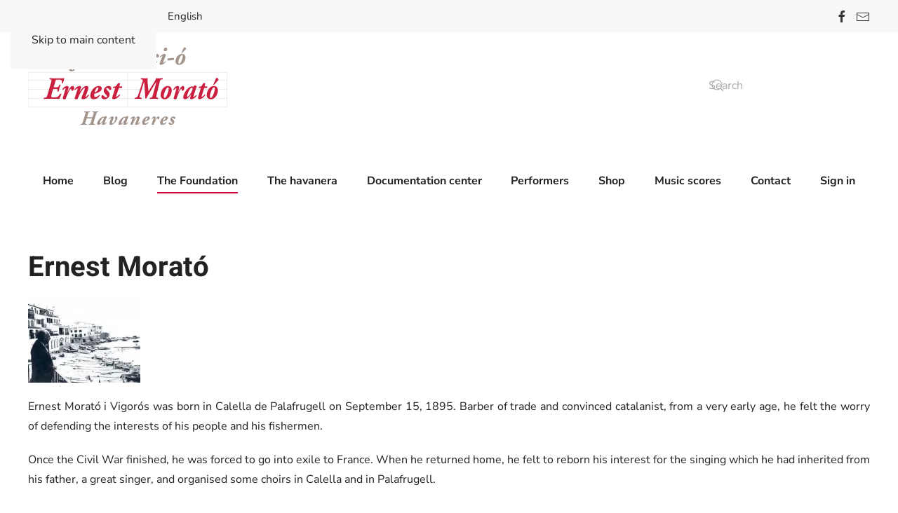

--- FILE ---
content_type: text/html; charset=utf-8
request_url: https://www.fundacioem.com/en/the-foundation/ernest-morato
body_size: 6345
content:
<!DOCTYPE html>
<html lang="en-gb" dir="ltr">
    <head>
        <meta name="viewport" content="width=device-width, initial-scale=1">
        <link rel="icon" href="/templates/yootheme/packages/theme-joomla/assets/images/favicon.png" sizes="any">
                <link rel="icon" href="/images/logo/logo.svg" type="image/svg+xml">
                <link rel="apple-touch-icon" href="/templates/yootheme/packages/theme-joomla/assets/images/apple-touch-icon.png">
        <meta charset="utf-8" />
	<base href="https://www.fundacioem.com/en/the-foundation/ernest-morato" />
	<meta name="keywords" content="ernest, morató, vigorós, calella, palafrugell" />
	<meta name="rights" content="Copyright Fundació Ernest Morató" />
	<meta name="author" content="Jordi Turró" />
	<meta name="description" content="Biography of Ernest Morató." />
	<meta name="generator" content="Joomla! - Open Source Content Management" />
	<title>Ernest Morató - Ernest Morató Foundation</title>
	<link href="https://www.fundacioem.com/en/the-foundation/ernest-morato" rel="alternate" hreflang="en-GB" />
	<link href="https://www.fundacioem.com/ca/la-fundacio/ernest-morato" rel="alternate" hreflang="ca-ES" />
	<link href="https://www.fundacioem.com/es/la-fundacion/ernest-morato" rel="alternate" hreflang="es-ES" />
	<link href="https://www.fundacioem.com/en/component/search/?Itemid=152&amp;format=opensearch" rel="search" title="Search Ernest Morató Foundation" type="application/opensearchdescription+xml" />
	<link href="/media/mod_languages/css/template.css?112eab8720cfada155d6e5b89bf564c4" rel="stylesheet" />
	<link href="/templates/yootheme/css/theme.12.css?1751297421" rel="stylesheet" />
	<script type="application/json" class="joomla-script-options new">{"csrf.token":"927784ee5325fc786f02c55a63725193","system.paths":{"root":"","base":""}}</script>
	<script src="/media/jui/js/jquery.min.js?112eab8720cfada155d6e5b89bf564c4"></script>
	<script src="/media/jui/js/jquery-noconflict.js?112eab8720cfada155d6e5b89bf564c4"></script>
	<script src="/media/jui/js/jquery-migrate.min.js?112eab8720cfada155d6e5b89bf564c4"></script>
	<script src="/media/zoo/assets/js/responsive.js?ver=20250615"></script>
	<script src="/components/com_zoo/assets/js/default.js?ver=20250615"></script>
	<script src="/media/system/js/core.js?112eab8720cfada155d6e5b89bf564c4"></script>
	<script src="/media/jui/js/bootstrap.min.js?112eab8720cfada155d6e5b89bf564c4"></script>
	<script src="/templates/yootheme/packages/theme-analytics/app/analytics.min.js?4.5.21" defer></script>
	<script src="/templates/yootheme/packages/theme-cookie/app/cookie.min.js?4.5.21" defer></script>
	<script src="/templates/yootheme/vendor/assets/uikit/dist/js/uikit.min.js?4.5.21"></script>
	<script src="/templates/yootheme/vendor/assets/uikit/dist/js/uikit-icons-tech-space.min.js?4.5.21"></script>
	<script src="/templates/yootheme/js/theme.js?4.5.21"></script>
	<script>

		var j2storeURL = 'https://www.fundacioem.com/';
		document.addEventListener('DOMContentLoaded', function() {
            Array.prototype.slice.call(document.querySelectorAll('a span[id^="cloak"]')).forEach(function(span) {
                span.innerText = span.textContent;
            });
        });jQuery(function($){ initTooltips(); $("body").on("subform-row-add", initTooltips); function initTooltips (event, container) { container = container || document;$(container).find(".hasTooltip").tooltip({"html": true,"container": "body"});} });
	</script>
	<meta property="og:url" content="https://www.fundacioem.com/en/the-foundation/ernest-morato" />
	<link href="https://www.fundacioem.com/ca/la-fundacio/ernest-morato" rel="alternate" hreflang="x-default" />
	<script>window.yootheme ||= {}; var $theme = yootheme.theme = {"google_analytics":"UA-53087772-1","google_analytics_anonymize":"","cookie":{"mode":"notification","template":"<div class=\"tm-cookie-banner uk-section uk-section-xsmall uk-section-secondary uk-position-bottom uk-position-fixed\">\n        <div class=\"uk-container uk-container-expand uk-text-center\">\n\n            We use our own and third party cookies to improve our website and your experience in using it\n                            <button type=\"button\" class=\"js-accept uk-button uk-button-default uk-margin-small-left\" data-uk-toggle=\"target: !.uk-section; animation: true\">D'acord<\/button>\n            \n            \n        <\/div>\n    <\/div>","position":"bottom"},"i18n":{"close":{"label":"Close"},"totop":{"label":"Back to top"},"marker":{"label":"Open"},"navbarToggleIcon":{"label":"Open Menu"},"paginationPrevious":{"label":"Previous page"},"paginationNext":{"label":"Next Page"},"searchIcon":{"toggle":"Open Search","submit":"Submit Search"},"slider":{"next":"Next slide","previous":"Previous slide","slideX":"Slide %s","slideLabel":"%s of %s"},"slideshow":{"next":"Next slide","previous":"Previous slide","slideX":"Slide %s","slideLabel":"%s of %s"},"lightboxPanel":{"next":"Next slide","previous":"Previous slide","slideLabel":"%s of %s","close":"Close"}}};</script>

    </head>
    <body class="">

        <div class="uk-hidden-visually uk-notification uk-notification-top-left uk-width-auto">
            <div class="uk-notification-message">
                <a href="#tm-main" class="uk-link-reset">Skip to main content</a>
            </div>
        </div>

        
        
        <div class="tm-page">

                        


<header class="tm-header-mobile uk-hidden@m">


    
        <div class="uk-navbar-container">

            <div class="uk-container uk-container-expand">
                <nav class="uk-navbar" uk-navbar="{&quot;align&quot;:&quot;left&quot;,&quot;container&quot;:&quot;.tm-header-mobile&quot;,&quot;boundary&quot;:&quot;.tm-header-mobile .uk-navbar-container&quot;}">

                                        <div class="uk-navbar-left ">

                        
                                                    <a uk-toggle href="#tm-dialog-mobile" class="uk-navbar-toggle">

        
        <div uk-navbar-toggle-icon></div>

        
    </a>
                        
                        
                    </div>
                    
                                        <div class="uk-navbar-center">

                                                    <a href="https://www.fundacioem.com/en/" aria-label="Back to home" class="uk-logo uk-navbar-item">
    <img alt="Fundació Ernest Morató" loading="eager" width="167" height="66" src="/images/logo/logo.svg"></a>
                        
                        
                    </div>
                    
                    
                </nav>
            </div>

        </div>

    



    
        <div id="tm-dialog-mobile" class="uk-modal uk-modal-full" uk-modal>
        <div class="uk-modal-dialog uk-flex">

                        <button class="uk-modal-close-full uk-close-large" type="button" uk-close uk-toggle="cls: uk-modal-close-full uk-close-large uk-modal-close-default; mode: media; media: @s"></button>
            
            <div class="uk-modal-body uk-padding-large uk-margin-auto uk-flex uk-flex-column uk-box-sizing-content uk-width-medium" uk-height-viewport uk-toggle="{&quot;cls&quot;:&quot;uk-padding-large&quot;,&quot;mode&quot;:&quot;media&quot;,&quot;media&quot;:&quot;@s&quot;}">

                                <div class="uk-margin-auto-bottom">
                    
<div class="uk-panel" id="module-108">

    
    
<div class="uk-panel mod-languages">

    
    
        <ul class="uk-subnav">
                                            <li >
                    <a style="display: flex !important;" href="/ca/la-fundacio/ernest-morato">
                                                    Català                                            </a>
                </li>
                                                            <li >
                    <a style="display: flex !important;" href="/es/la-fundacion/ernest-morato">
                                                    Castellano                                            </a>
                </li>
                                                            <li class="uk-active">
                    <a style="display: flex !important;" href="https://www.fundacioem.com/en/the-foundation/ernest-morato">
                                                    English                                            </a>
                </li>
                                    </ul>

    
    
</div>

</div>

                </div>
                
                                <div class="uk-grid-margin">
                    
<div class="uk-grid uk-child-width-1-1" uk-grid>    <div>
<div class="uk-panel" id="module-111">

    
    
<ul class="uk-nav uk-nav-default">
    
	<li class="item-116"><a href="/en/">Home</a></li>
	<li class="item-119"><a href="/en/blog">Blog</a></li>
	<li class="item-122 uk-active uk-parent"><a href="/en/the-foundation">The Foundation</a>
	<ul class="uk-nav-sub">

		<li class="item-146"><a href="/en/the-foundation/social-objectives">Mission and objectives</a></li>
		<li class="item-149"><a href="/en/the-foundation/the-patronage">The patronage</a></li>
		<li class="item-152 uk-active"><a href="/en/the-foundation/ernest-morato">Ernest Morató</a></li>
		<li class="item-192"><a href="/en/the-foundation/contributors">Contributors</a></li>
		<li class="item-193"><a href="/en/the-foundation/musical-and-cultural-organizations">Musical and cultural organizations</a></li>
		<li class="item-649"><a href="/en/the-foundation/memories">Memories</a></li></ul></li>
	<li class="item-125 uk-parent"><a href="/en/the-havanera">The havanera</a>
	<ul class="uk-nav-sub">

		<li class="item-158"><a href="/en/the-havanera/what-is-havanera">What is the havanera?</a></li>
		<li class="item-165"><a href="/en/the-havanera/the-origins-of-the-havanera-and-the-spanish-country-dance">The origins of the havanera and the Spanish country dance</a></li>
		<li class="item-166"><a href="/en/the-havanera/first-news-of-havaneres">First news of havaneres</a></li>
		<li class="item-167"><a href="/en/the-havanera/ways-of-arrival-of-the-havanera-to-the-peninsula">Ways of arrival of the havanera to the Peninsula</a></li>
		<li class="item-168"><a href="/en/the-havanera/the-havanera-in-catalonia">The havanera in Catalonia</a></li>
		<li class="item-169"><a href="/en/the-havanera/bibliography">Bibliography</a></li></ul></li>
	<li class="item-134 uk-parent"><a href="/en/documentation-center">Documentation center</a>
	<ul class="uk-nav-sub">

		<li class="item-128"><a href="/en/documentation-center/works">Works</a></li>
		<li class="item-189"><a href="/en/documentation-center/documentary">Documentary</a></li></ul></li>
	<li class="item-141 uk-parent"><a href="/en/performers">Performers</a>
	<ul class="uk-nav-sub">

		<li class="item-198"><a href="/en/performers/the-groups">The groups</a></li>
		<li class="item-561"><a href="/en/performers/soloists">Soloists</a></li></ul></li>
	<li class="item-143"><a href="/en/shop">Shop</a></li>
	<li class="item-216"><a href="/en/music-scores">Music scores</a></li>
	<li class="item-142"><a href="/en/contact">Contact</a></li>
	<li class="item-631"><a href="/en/sign-in">Sign in</a></li></ul>

</div>
</div>    <div>
<div class="uk-panel" id="module-tm-5">

    
    <ul class="uk-grid uk-flex-inline uk-flex-middle uk-flex-nowrap">                    <li><a href="https://www.facebook.com/fundacioem" class="uk-preserve-width uk-icon-link" rel="noreferrer"><span uk-icon="icon: facebook;"></span></a></li>
                    <li><a href="mailto:funda@fundacioem.com" class="uk-preserve-width uk-icon-link" rel="noreferrer"><span uk-icon="icon: mail;"></span></a></li>
            </ul>
</div>
</div></div>
                </div>
                
            </div>

        </div>
    </div>
    
    

</header>


<div class="tm-toolbar tm-toolbar-default uk-visible@m">
    <div class="uk-container uk-flex uk-flex-middle">

                <div>
            <div class="uk-grid-medium uk-child-width-auto uk-flex-middle" uk-grid="margin: uk-margin-small-top">

                                <div>
<div class="uk-panel" id="module-99">

    
    
<div class="uk-panel mod-languages">

    
    
        <ul class="uk-subnav">
                                            <li >
                    <a style="display: flex !important;" href="/ca/la-fundacio/ernest-morato">
                                                    Català                                            </a>
                </li>
                                                            <li >
                    <a style="display: flex !important;" href="/es/la-fundacion/ernest-morato">
                                                    Castellano                                            </a>
                </li>
                                                            <li class="uk-active">
                    <a style="display: flex !important;" href="https://www.fundacioem.com/en/the-foundation/ernest-morato">
                                                    English                                            </a>
                </li>
                                    </ul>

    
    
</div>

</div>
</div>
                
                
            </div>
        </div>
        
                <div class="uk-margin-auto-left">
            <div class="uk-grid-medium uk-child-width-auto uk-flex-middle" uk-grid="margin: uk-margin-small-top">
                <div>
<div class="uk-panel" id="module-tm-4">

    
    <ul class="uk-grid uk-flex-inline uk-flex-middle uk-flex-nowrap uk-grid-small">                    <li><a href="https://www.facebook.com/fundacioem" class="uk-preserve-width uk-icon-link" rel="noreferrer"><span uk-icon="icon: facebook;"></span></a></li>
                    <li><a href="mailto:funda@fundacioem.com" class="uk-preserve-width uk-icon-link" rel="noreferrer"><span uk-icon="icon: mail;"></span></a></li>
            </ul>
</div>
</div>
            </div>
        </div>
        
    </div>
</div>

<header class="tm-header uk-visible@m">






        <div class="tm-headerbar-default tm-headerbar tm-headerbar-top">
        <div class="uk-container">

                        <div class="uk-grid uk-grid-medium uk-child-width-auto uk-flex-middle">
                <div class="">
            
                                        <a href="https://www.fundacioem.com/en/" aria-label="Back to home" class="uk-logo">
    <img alt="Fundació Ernest Morató" loading="eager" width="284" height="112" src="/images/logo/logo.svg"></a>
                    
                            </div>
                <div class="uk-margin-auto-left">

                    
<div class="uk-panel" id="module-tm-3">

    
    

    <form id="search-tm-3" action="/en/the-foundation/ernest-morato" method="post" role="search" class="uk-search uk-search-navbar"><span uk-search-icon></span><input name="searchword" placeholder="Search" minlength="3" aria-label="Search" type="search" class="uk-search-input"><input type="hidden" name="task" value="search"><input type="hidden" name="option" value="com_search"><input type="hidden" name="Itemid" value="152"></form>
    

</div>


                </div>
            </div>
            
        </div>
    </div>
    
    
        
            <div class="uk-navbar-container">

                <div class="uk-container">
                    <nav class="uk-navbar uk-navbar-justify uk-flex-auto" uk-navbar="{&quot;align&quot;:&quot;left&quot;,&quot;container&quot;:&quot;.tm-header&quot;,&quot;boundary&quot;:&quot;.tm-header .uk-navbar-container&quot;}">

                                                <div class="uk-navbar-left ">

                                                        
<ul class="uk-navbar-nav" id="module-102">
    
	<li class="item-116"><a href="/en/">Home</a></li>
	<li class="item-119"><a href="/en/blog">Blog</a></li>
	<li class="item-122 uk-active uk-parent"><a href="/en/the-foundation">The Foundation</a>
	<div class="uk-drop uk-navbar-dropdown"><div><ul class="uk-nav uk-navbar-dropdown-nav">

		<li class="item-146"><a href="/en/the-foundation/social-objectives">Mission and objectives</a></li>
		<li class="item-149"><a href="/en/the-foundation/the-patronage">The patronage</a></li>
		<li class="item-152 uk-active"><a href="/en/the-foundation/ernest-morato">Ernest Morató</a></li>
		<li class="item-192"><a href="/en/the-foundation/contributors">Contributors</a></li>
		<li class="item-193"><a href="/en/the-foundation/musical-and-cultural-organizations">Musical and cultural organizations</a></li>
		<li class="item-649"><a href="/en/the-foundation/memories">Memories</a></li></ul></div></div></li>
	<li class="item-125 uk-parent"><a href="/en/the-havanera">The havanera</a>
	<div class="uk-drop uk-navbar-dropdown"><div><ul class="uk-nav uk-navbar-dropdown-nav">

		<li class="item-158"><a href="/en/the-havanera/what-is-havanera">What is the havanera?</a></li>
		<li class="item-165"><a href="/en/the-havanera/the-origins-of-the-havanera-and-the-spanish-country-dance">The origins of the havanera and the Spanish country dance</a></li>
		<li class="item-166"><a href="/en/the-havanera/first-news-of-havaneres">First news of havaneres</a></li>
		<li class="item-167"><a href="/en/the-havanera/ways-of-arrival-of-the-havanera-to-the-peninsula">Ways of arrival of the havanera to the Peninsula</a></li>
		<li class="item-168"><a href="/en/the-havanera/the-havanera-in-catalonia">The havanera in Catalonia</a></li>
		<li class="item-169"><a href="/en/the-havanera/bibliography">Bibliography</a></li></ul></div></div></li>
	<li class="item-134 uk-parent"><a href="/en/documentation-center">Documentation center</a>
	<div class="uk-drop uk-navbar-dropdown"><div><ul class="uk-nav uk-navbar-dropdown-nav">

		<li class="item-128"><a href="/en/documentation-center/works">Works</a></li>
		<li class="item-189"><a href="/en/documentation-center/documentary">Documentary</a></li></ul></div></div></li>
	<li class="item-141 uk-parent"><a href="/en/performers">Performers</a>
	<div class="uk-drop uk-navbar-dropdown"><div><ul class="uk-nav uk-navbar-dropdown-nav">

		<li class="item-198"><a href="/en/performers/the-groups">The groups</a></li>
		<li class="item-561"><a href="/en/performers/soloists">Soloists</a></li></ul></div></div></li>
	<li class="item-143"><a href="/en/shop">Shop</a></li>
	<li class="item-216"><a href="/en/music-scores">Music scores</a></li>
	<li class="item-142"><a href="/en/contact">Contact</a></li>
	<li class="item-631"><a href="/en/sign-in">Sign in</a></li></ul>

                            
                            
                        </div>
                        
                        
                    </nav>
                </div>

            </div>

        
    




</header>

            
            

            <main id="tm-main" >

                
                <div id="system-message-container" data-messages="[]">
</div>

                <!-- Builder #template-wLF22zP3 -->
<div class="uk-section-default uk-section">
    
        
        
        
            
                                <div class="uk-container">                
                    <div class="uk-grid tm-grid-expand uk-child-width-1-1 uk-grid-margin">
<div class="uk-width-1-1">
    
        
            
            
            
                
                    
<h1>        Ernest Morató    </h1>
<div class="uk-margin uk-text-left">
    
        <div class="uk-grid uk-child-width-1-1 uk-child-width-1-3@m" uk-lightbox="toggle: a[data-type];">                <div>
<div class="el-item uk-light uk-transition-toggle uk-inline-clip" tabindex="0">
    
        
            
<picture>
<source type="image/webp" srcset="/templates/yootheme/cache/35/objetiu-social01-351d8d95.webp 160w, /templates/yootheme/cache/a4/objetiu-social01-a4ded5f6.webp 320w" sizes="(min-width: 160px) 160px">
<img src="/templates/yootheme/cache/88/objetiu-social01-88affa74.jpeg" width="160" height="120" alt loading="lazy" class="el-image uk-transition-opaque">
</picture>

            
                        <div class="uk-overlay-primary uk-transition-fade uk-position-cover"></div>            
                        <div class="uk-position-center uk-transition-fade"><div class="uk-overlay uk-margin-remove-first-child">





<div class="uk-margin-top"><a href="/templates/yootheme/cache/5c/objetiu-social01-5c936ab3.jpeg" data-type="image" class="el-link uk-button uk-button-default">+</a></div></div></div>            
        
    
</div></div>                </div>
    
</div><div class="uk-panel uk-margin"><p style="text-align: justify;">Ernest Morató i Vigorós was born in Calella de Palafrugell on September 15, 1895. Barber of trade and convinced catalanist, from a very early age, he felt the worry of defending the interests of his people and his fishermen.</p>
<p style="text-align: justify;">Once the Civil War finished, he was forced to go into exile to France. When he returned home, he felt to reborn his interest for the singing which he had inherited from his father, a great singer, and organised some choirs in Calella and in Palafrugell.</p>
<p style="text-align: justify;">In 1966, he took part in the production of the book Calella de Palafrugell i les havaneres, and together with his companions founded the group Port Bo with which the Cantada d'Havaneres de Palafrugell began and he took part in it until 1980, near at the age of 83.</p></div>
<nav class="uk-text-center">
    <ul class="uk-pagination uk-margin-remove-bottom uk-flex-center">
    
        
                        <li>
                            <a href="/en/the-foundation/the-patronage"><span uk-pagination-previous></span> Prev</a>
            </li>

        
        
    
    </ul>
</nav>
                
            
        
    
</div></div>
                                </div>                
            
        
    
</div>

                
            </main>

            

                        <footer>
                <!-- Builder #footer -->
<div class="uk-section-muted uk-section">
    
        
        
        
            
                                <div class="uk-container">                
                    <div class="uk-grid tm-grid-expand uk-child-width-1-1 uk-grid-margin uk-margin-remove-top uk-margin-remove-bottom">
<div class="uk-width-1-1">
    
        
            
            
            
                
                    
<div class="uk-text-center">
    <ul class="uk-margin-remove-bottom uk-subnav  uk-subnav-divider uk-flex-center" uk-margin>        <li class="el-item uk-active">
    <a class="el-link" href="/en/terms-and-conditions">Terms and conditions</a></li>
        <li class="el-item uk-active">
    <a class="el-link" href="/en/treatment-of-personal-data">Treatment of personal data</a></li>
        <li class="el-item uk-active">
    <a class="el-link" href="/en/sitemap?view=html&amp;id=1">Sitemap</a></li>
        </ul>
</div><div class="uk-text-center">
<div class="uk-panel" id="module-107">

    
    
<div class="uk-margin-remove-last-child custom" ><p>Copyright Fundació Ernest Morató - Tots els drets reservats<br />Desenvolupat per Jordi Bruguera i <a href="http://www.martireig.com" title="Enllaç a Martí Reig" target="_blank">Martí Reig</a></p>
<p>Amb la col·laboració de:</p></div>

</div>
</div>
<div class="uk-text-center">
    
        <div class="uk-grid uk-child-width-1-1 uk-child-width-1-3@m" uk-grid>                <div>
<div class="el-item uk-margin-auto uk-width-medium uk-light uk-transition-toggle uk-inline-clip" tabindex="0">
    
        
            
<img src="/images/col-laboradors-2/logo_generalitat_cultura.svg" width="276" height="80" alt="Generalitat de Catalunya" loading="lazy" class="el-image uk-transition-opaque">

            
                        <div class="uk-overlay-primary uk-transition-fade uk-position-cover"></div>            
                        <div class="uk-position-center uk-transition-fade"><div class="uk-overlay uk-margin-remove-first-child">

<h5 class="el-title uk-link-reset uk-margin-top uk-margin-remove-bottom">        <a href="http://www.gencat.cat/cultura">Generalitat de Catalunya</a>    </h5>



</div></div>            
        
    
</div></div>                <div>
<div class="el-item uk-margin-auto uk-width-medium uk-light uk-transition-toggle uk-inline-clip" tabindex="0">
    
        
            
<img src="/images/col-laboradors-2/logo_diputacio_girona.svg" width="128" height="80" alt="Diputació de Girona" loading="lazy" class="el-image uk-transition-opaque">

            
                        <div class="uk-overlay-primary uk-transition-fade uk-position-cover"></div>            
                        <div class="uk-position-center uk-transition-fade"><div class="uk-overlay uk-margin-remove-first-child">

<h5 class="el-title uk-link-reset uk-margin-top uk-margin-remove-bottom">        <a href="http://www.ddgi.cat/">Diputació de Girona</a>    </h5>



</div></div>            
        
    
</div></div>                <div>
<div class="el-item uk-margin-auto uk-width-medium uk-light uk-transition-toggle uk-inline-clip" tabindex="0">
    
        
            
<img src="/images/col-laboradors-2/logo_ajuntament_palafrugell.svg" width="92" height="80" alt="Ajuntament de Palafrugell" loading="lazy" class="el-image uk-transition-opaque">

            
                        <div class="uk-overlay-primary uk-transition-fade uk-position-cover"></div>            
                        <div class="uk-position-center uk-transition-fade"><div class="uk-overlay uk-margin-remove-first-child">

<h5 class="el-title uk-link-reset uk-margin-top uk-margin-remove-bottom">        <a href="http://www.palafrugell.cat/">Ajuntament de Palafrugell</a>    </h5>



</div></div>            
        
    
</div></div>                </div>
    
</div>
<div class="uk-margin uk-text-center"><a href="#" title="Amunt" uk-totop uk-scroll></a></div>
                
            
        
    
</div></div>
                                </div>                
            
        
    
</div>            </footer>
            
        </div>

        
        

    </body>
</html>


--- FILE ---
content_type: image/svg+xml
request_url: https://www.fundacioem.com/images/col-laboradors-2/logo_diputacio_girona.svg
body_size: 24283
content:
<?xml version="1.0" encoding="utf-8"?>
<!-- Generator: Adobe Illustrator 14.0.0, SVG Export Plug-In . SVG Version: 6.00 Build 43363)  -->
<!DOCTYPE svg PUBLIC "-//W3C//DTD SVG 1.1//EN" "http://www.w3.org/Graphics/SVG/1.1/DTD/svg11.dtd">
<svg version="1.1" id="Capa_1" xmlns="http://www.w3.org/2000/svg" xmlns:xlink="http://www.w3.org/1999/xlink" x="0px" y="0px"
	 width="128.407px" height="80px" viewBox="0 0 128.407 80" enable-background="new 0 0 128.407 80" xml:space="preserve">
<g>
	<g>
		<path fill-rule="evenodd" clip-rule="evenodd" d="M63.654,7.053c0.15,0.089,0.219,0.259,0.338,0.38
			c0.172-0.08,0.224-0.282,0.38-0.38c0.153,0.087,0.256,0.223,0.338,0.38c0.206-0.046,0.194-0.313,0.422-0.338
			c0.113,0.169,0.251,0.314,0.381,0.465c-0.383,0.533-0.146,1.686-0.211,2.538c0.385-0.032,0.638,0.066,1.015,0.042
			c0.079-0.729,0.385-1.877,0.043-2.495c0.088-0.236,0.238-0.411,0.423-0.55c0.068,0.184,0.18,0.328,0.254,0.507
			c0.179-0.117,0.276-0.315,0.423-0.465c0.127,0.155,0.239,0.325,0.338,0.508c0.131-0.151,0.268-0.296,0.381-0.465
			c0.154,0.169,0.297,0.352,0.38,0.591c-0.399,0.544-0.275,1.613-0.422,2.411c0.259,0.122,0.661,0.101,1.015,0.127
			c0.163-0.259,0.144-0.649,0.211-1.015c0.064-0.342,0.217-0.708,0.213-1.015c-0.002-0.129-0.113-0.301-0.085-0.422
			c0.056-0.251,0.338-0.297,0.423-0.465c0.139,0.086,0.161,0.289,0.253,0.423c0.201-0.053,0.26-0.248,0.424-0.338
			c0.094,0.117,0.164,0.258,0.211,0.423c0.18-0.061,0.284-0.196,0.423-0.296c0.189,0.093,0.193,0.372,0.339,0.508
			c-0.474,0.556-0.46,1.598-0.678,2.411c0.228,0.182,0.679,0.14,0.974,0.253c0.326-0.589,0.436-1.396,0.719-2.03
			c-0.05-0.105-0.061-0.249-0.085-0.38c0.135-0.19,0.342-0.307,0.55-0.423c0.054,0.173,0.157,0.295,0.169,0.508
			c0.196,0.07,0.286-0.297,0.55-0.296c0.035,0.178,0.116,0.308,0.17,0.465c0.14,0.04,0.267-0.297,0.508-0.296
			c0.024,0.201,0.118,0.333,0.168,0.507c-0.533,0.566-0.678,1.521-0.972,2.327c0.287,0.135,0.618,0.226,0.932,0.338
			c0.399-0.544,0.596-1.292,0.972-1.86c-0.021-0.149-0.064-0.275-0.043-0.465c0.181-0.102,0.337-0.229,0.55-0.297
			c0.044,0.168,0.123,0.3,0.127,0.508c0.221-0.046,0.318-0.218,0.55-0.253c-0.008,0.205,0.056,0.339,0.084,0.508
			c0.188-0.054,0.319-0.161,0.467-0.254c0.25,0.315,0.185,0.808-0.211,0.888c-0.559,1.458-1.406,2.627-1.693,4.356
			c0.05,0.19,0.274,0.205,0.339,0.381c-0.077,0.477,0.371,0.667,0.127,1.057c-0.16,0.067-0.221-0.153-0.296-0.211
			c-0.72-0.545-1.841-0.817-2.919-1.057c-3.282-0.731-7.693-1.069-11.716-0.677c-3.022,0.294-6.203,0.562-7.909,1.988
			c-0.269-0.254-0.002-0.42,0.084-0.761c0.03-0.116-0.02-0.248,0-0.296c0.076-0.178,0.229-0.292,0.339-0.38
			c-0.147-1.238-0.753-2.326-1.227-3.341c-0.246-0.526-0.375-1.069-0.846-1.353c0.027-0.213,0.08-0.4,0.126-0.593
			c0.169,0.071,0.309,0.171,0.466,0.254c0.131-0.095,0.075-0.377,0.169-0.508c0.157,0.083,0.329,0.15,0.466,0.253
			c0.084-0.155,0.116-0.363,0.168-0.55c0.171,0.125,0.391,0.202,0.55,0.339c-0.012,0.144,0.032,0.343-0.042,0.422
			c0.297,0.634,0.633,1.229,0.888,1.903c0.383-0.068,0.685-0.218,1.015-0.338c-0.341-0.745-0.405-1.766-0.973-2.285
			c0.006-0.248,0.164-0.344,0.169-0.592c0.187,0.109,0.329,0.263,0.507,0.381c0.009-0.231,0.161-0.319,0.169-0.55
			c0.184,0.112,0.342,0.25,0.507,0.38c0.028-0.211,0.161-0.318,0.169-0.55c0.252,0.087,0.437,0.24,0.592,0.423
			c-0.158,0.833,0.421,1.552,0.55,2.369c0.398,0.017,0.631-0.131,1.015-0.127c-0.127-0.749-0.191-1.922-0.634-2.495
			c0.108-0.145,0.192-0.314,0.254-0.508c0.193,0.047,0.282,0.197,0.423,0.296c0.126-0.099,0.179-0.272,0.254-0.423
			c0.169,0.071,0.277,0.202,0.381,0.338c0.117-0.109,0.2-0.251,0.253-0.423c0.206,0.104,0.358,0.262,0.507,0.423
			c-0.198,0.829,0.188,1.701,0.296,2.495c0.385,0.004,0.71-0.052,1.058-0.085c-0.16-0.799-0.045-1.873-0.423-2.453
			c0.045-0.264,0.236-0.383,0.338-0.591c0.16,0.121,0.276,0.287,0.381,0.465c0.143-0.139,0.229-0.335,0.338-0.508
			c0.183,0.114,0.283,0.309,0.423,0.465c0.12-0.149,0.208-0.328,0.296-0.507c0.1,0.122,0.359,0.283,0.38,0.507
			c0.014,0.148-0.148,0.272-0.169,0.423c-0.048,0.349,0.126,1.138,0.169,1.608c0.016,0.171-0.011,0.347,0.042,0.507
			c0.292-0.06,0.664-0.04,1.015-0.042c0.059-0.778,0.125-1.931-0.169-2.496C63.353,7.373,63.565,7.274,63.654,7.053z M63.823,9.548
			c0.126,0,0.253,0,0.381,0c0-0.311,0-0.621,0-0.931C63.716,8.278,63.824,9.134,63.823,9.548z M64.583,9.548
			c0.133-0.009,0.311,0.028,0.382-0.042c-0.024-0.314,0.065-0.743-0.085-0.93C64.417,8.385,64.63,9.188,64.583,9.548z M61.666,9.633
			c0.17,0.029,0.241-0.041,0.38-0.043c-0.048-0.333-0.008-0.753-0.169-0.973C61.356,8.605,61.726,9.25,61.666,9.633z M66.741,9.59
			c0.105,0.036,0.227,0.056,0.381,0.043c-0.015-0.339,0.074-0.574,0.043-0.931C66.72,8.406,66.768,9.203,66.741,9.59z M60.989,9.675
			c0.127,0,0.254,0,0.381,0c-0.027-0.34-0.031-0.702-0.127-0.973C60.721,8.553,61.006,9.278,60.989,9.675z M67.418,9.675
			c0.126,0,0.253,0,0.38,0c-0.022-0.347,0.074-0.574,0.042-0.931C67.327,8.518,67.471,9.301,67.418,9.675z M58.663,8.956
			c-0.034,0.386,0.132,0.573,0.127,0.931c0.17,0.029,0.242-0.041,0.381-0.042c-0.082-0.328-0.049-0.769-0.296-0.931
			C58.836,8.799,58.726,8.957,58.663,8.956z M69.576,9.845c0.139,0.001,0.21,0.071,0.38,0.042c0.071-0.294,0.156-0.578,0.169-0.931
			C69.596,8.742,69.75,9.563,69.576,9.845z M57.986,9.041c-0.006,0.373,0.112,0.621,0.169,0.931
			c0.159,0.032,0.202-0.052,0.338-0.043c-0.032-0.348-0.118-0.644-0.212-0.93C58.119,8.972,58.108,8.963,57.986,9.041z
			 M70.252,9.929c0.104,0.036,0.226,0.056,0.38,0.043c0.039-0.329,0.168-0.565,0.169-0.931C70.278,8.833,70.416,9.638,70.252,9.929z
			 M55.702,9.464c0.05,0.373,0.174,0.671,0.338,0.93c0.064-0.063,0.186-0.068,0.296-0.084C56.183,9.997,56.178,9.184,55.702,9.464z
			 M72.451,10.31c0.131,0.01,0.239,0.043,0.339,0.084c0.027-0.338,0.4-0.688,0.169-1.015C72.536,9.436,72.595,9.975,72.451,10.31z
			 M55.364,10.563c0.062-0.094,0.276-0.033,0.338-0.127c-0.197-0.253-0.122-0.78-0.465-0.888
			C54.86,9.725,55.282,10.31,55.364,10.563z M73.085,10.479c0.154-0.014,0.234,0.047,0.338,0.084c0.12-0.29,0.246-0.571,0.297-0.93
			C73.25,9.359,73.244,10.171,73.085,10.479z M52.869,10.352c0.094,0.329,0.235,0.611,0.423,0.846
			c0.056-0.085,0.188-0.094,0.296-0.127C53.425,10.792,53.283,9.973,52.869,10.352z M75.919,10.352
			c-0.406-0.37-0.562,0.436-0.72,0.719c0.134,0.022,0.236,0.074,0.339,0.127C75.674,10.926,75.815,10.657,75.919,10.352z
			 M52.234,10.69c0.135,0.26,0.257,0.532,0.423,0.761c0.081-0.061,0.184-0.099,0.296-0.127C52.82,11.031,52.555,10.143,52.234,10.69
			z M75.834,11.325c0.103,0.053,0.205,0.104,0.338,0.127c0.119-0.291,0.31-0.508,0.382-0.846
			C76.085,10.308,76.002,11.049,75.834,11.325z M64.034,12.805c0.233-0.021,0.554,0.047,0.719-0.042
			c-0.024-0.61,0.051-1.32-0.042-1.861C63.636,10.296,64.155,12.143,64.034,12.805z M61.328,11.071
			c0.05,0.612,0.127,1.198,0.169,1.818c0.265,0.026,0.447-0.032,0.677-0.042c-0.096-0.596-0.101-1.281-0.212-1.861
			C61.785,10.827,61.431,10.914,61.328,11.071z M66.826,10.986c-0.121,0.569-0.131,1.251-0.211,1.861
			c0.221,0.003,0.381,0.07,0.634,0.042c0.072-0.581,0.187-1.329,0.17-1.861C67.315,10.887,66.968,10.852,66.826,10.986z
			 M58.663,11.325c0.097,0.637,0.287,1.18,0.381,1.819c0.251,0.025,0.376-0.074,0.634-0.042c-0.105-0.67-0.241-1.311-0.423-1.903
			C59.044,11.103,58.752,11.171,58.663,11.325z M69.491,11.24c-0.13,0.617-0.306,1.188-0.381,1.861
			c0.238-0.013,0.375,0.075,0.634,0.042c0.054-0.639,0.345-1.261,0.339-1.819C70,11.117,69.667,11.136,69.491,11.24z M55.999,11.791
			c0.167,0.622,0.433,1.145,0.592,1.776c0.25-0.004,0.431-0.076,0.634-0.127c-0.202-0.629-0.381-1.282-0.676-1.818
			C56.335,11.558,56.097,11.623,55.999,11.791z M72.24,11.621c-0.329,0.517-0.459,1.232-0.72,1.818
			c0.193,0.061,0.404,0.104,0.634,0.127c0.197-0.608,0.478-1.131,0.594-1.819C72.642,11.64,72.475,11.596,72.24,11.621z
			 M54.01,12.424c-0.917-0.109-0.406,0.544-0.169,1.015c0.171,0.341,0.299,0.659,0.38,0.847c0.276,0.008,0.387-0.149,0.634-0.169
			C54.599,13.528,54.315,12.966,54.01,12.424z M74.862,12.382c-0.412,0.476-0.635,1.143-0.931,1.734
			c0.219,0.049,0.398,0.137,0.592,0.211c0.274-0.572,0.579-1.113,0.804-1.734C75.237,12.458,75.086,12.382,74.862,12.382z"/>
		<path fill-rule="evenodd" clip-rule="evenodd" d="M75.2,16.484c-0.216,0.391-0.378,0.834-0.55,1.269
			c0.005,0.25,0.613,0.333,0.593,0.762c-0.029,0.567-1.522,0.813-2.157,0.93c-2.721,0.503-5.492,0.549-8.671,0.549
			c-3.107,0-5.973-0.031-8.712-0.549c-0.618-0.117-2.094-0.34-2.157-0.889c-0.053-0.464,0.453-0.537,0.634-0.761
			c-0.215-0.434-0.398-0.898-0.592-1.354c0.995-0.913,2.595-1.164,4.23-1.396c1.653-0.235,3.454-0.297,5.244-0.38
			c3.262-0.152,7.027,0.07,9.77,0.719C73.766,15.606,74.673,15.865,75.2,16.484z M72.24,17.922
			c-0.417-0.088-0.866-0.167-1.312-0.211c-2.743-0.276-6.169-0.346-9.051-0.212c-1.164,0.054-2.328,0.088-3.426,0.169
			c-1.09,0.082-2.177,0.171-3.002,0.634c0.079,0.379,0.532,0.362,0.804,0.424c0.352,0.079,0.71,0.123,1.057,0.169
			c3.579,0.474,8.049,0.505,11.885,0.253c1.155-0.075,2.326-0.158,3.299-0.38c0.295-0.067,0.702-0.122,0.846-0.423
			C73.085,18.042,72.631,18.005,72.24,17.922z"/>
		<path fill-rule="evenodd" clip-rule="evenodd" d="M73,29.3c-0.596,0.659-1.265,1.244-1.861,1.903
			c-2.23-2.195-4.444-4.41-6.64-6.64c-2.245,2.111-4.38,4.332-6.556,6.514c-0.489-0.397-0.911-0.828-1.438-1.354
			c-0.093-0.091-0.464-0.432-0.465-0.465c-0.004-0.093,0.908-0.95,1.015-1.057c2.4-2.4,5.073-5.085,7.359-7.359
			C67.294,23.643,70.103,26.516,73,29.3z"/>
		<path fill-rule="evenodd" clip-rule="evenodd" d="M63.188,26.974c0.075,0.483,0.042,1.44,0.042,2.199c0,0.77,0.136,1.591,0,2.157
			c-0.082,0.34-0.607,0.691-0.931,1.016c-0.878,0.877-1.552,1.594-2.411,2.453c-0.14,0.14-0.301,0.346-0.507,0.38
			c0-1.103,0-2.092,0-3.214c0-0.358-0.07-0.765,0-1.057c0.068-0.28,0.583-0.709,0.888-1.015
			C61.253,28.909,62.343,27.88,63.188,26.974z"/>
		<path fill-rule="evenodd" clip-rule="evenodd" d="M69.659,35.221c0.031,0.139-0.083,0.064-0.083,0
			c-0.937-0.874-1.872-1.872-2.876-2.875c-0.288-0.288-0.851-0.683-0.932-0.974c-0.136-0.498,0-1.524,0-2.115
			c0-0.743,0-1.497,0-2.157c-0.012-0.075,0.041-0.086,0.042-0.042c0.925,0.914,1.899,1.9,2.918,2.918
			c0.276,0.275,0.858,0.749,0.931,1.015c0.076,0.276,0,0.722,0,1.058C69.659,33.088,69.659,34.123,69.659,35.221z"/>
		<path fill-rule="evenodd" clip-rule="evenodd" d="M56.929,32.007c-2.078,2.18-4.199,4.316-6.345,6.429
			c2.111,2.302,4.444,4.381,6.555,6.683c-0.68,0.589-1.229,1.307-1.945,1.861c-2.789-2.825-5.593-5.63-8.417-8.417
			c2.683-2.872,5.509-5.601,8.29-8.374C55.713,30.77,56.284,31.425,56.929,32.007z"/>
		<path fill-rule="evenodd" clip-rule="evenodd" d="M71.859,45.076c1.945-2.068,4.008-4.135,6.091-6.217
			c0.15-0.151,0.421-0.348,0.422-0.38c0.007-0.149-0.65-0.651-0.803-0.804c-1.821-1.822-3.703-3.765-5.54-5.541
			c0.53-0.667,1.293-1.329,1.86-1.819c2.576,2.593,5.044,4.96,7.698,7.613c0.149,0.151,0.505,0.475,0.507,0.508
			c0.002,0.057-0.377,0.419-0.507,0.55c-2.516,2.514-4.834,4.876-7.36,7.402c-0.091,0.091-0.465,0.506-0.507,0.507
			c-0.146,0.007-0.822-0.821-0.931-0.931C72.435,45.609,72.153,45.354,71.859,45.076z"/>
		<path fill-rule="evenodd" clip-rule="evenodd" d="M64.499,45.71c-2.492-2.33-4.818-4.825-7.274-7.19
			c1.145-1.238,2.344-2.428,3.553-3.638c1.225-1.223,2.554-2.562,3.722-3.637c2.242,2.179,4.484,4.483,6.767,6.767
			c0.132,0.131,0.465,0.393,0.466,0.423c0.004,0.089-0.783,0.825-0.889,0.931C68.756,41.454,66.542,43.606,64.499,45.71z
			 M63.823,32.811c-0.354,1.317,1.597,1.442,1.311,0c-0.201-0.264-0.417-0.513-0.676-0.719
			C64.282,32.417,63.911,32.48,63.823,32.811z M65.133,35.813c-0.174,0.431-0.875,0.526-1.184,0.212
			c-0.45-0.458,0.09-1.82-0.38-2.115c-0.456-0.286-1.083-0.015-1.184,0.338c-0.142,0.497,0.174,1.275-0.085,1.691
			c-0.264,0.427-1.368,0.341-1.311-0.296c-0.109,0.004-0.348,0.243-0.423,0.423c0.88-0.041,0.172,1.618,0.55,2.157
			c0.142,0.203,0.476,0.281,0.803,0.211c0.826-0.173,0.22-1.603,0.55-2.115c0.251-0.39,1.156-0.378,1.311,0.169
			c0.151,0.532-0.154,1.296,0.084,1.692c0.313,0.521,1.093,0.245,1.227-0.042c0.161-0.345-0.121-1.441,0.127-1.818
			c0.224-0.34,1.139-0.42,1.311,0.169c0.162,0.555-0.215,1.377,0.171,1.777c0.237,0.247,0.926,0.259,1.141-0.085
			c0.292-0.468-0.299-2.028,0.508-2.157c-0.068-0.2-0.242-0.294-0.381-0.423c-0.025,0.363-0.222,0.525-0.466,0.592
			c-1.029,0.282-1.054-0.921-0.973-2.03c-0.189-0.432-1.072-0.428-1.311-0.042C65.038,34.509,65.338,35.308,65.133,35.813z
			 M59.001,37.59c-0.192,0.191-0.484,0.351-0.507,0.592c0.757,0.791,1.39-0.303,1.058-1.184
			C59.383,37.182,59.197,37.394,59.001,37.59z M69.491,38.309c0.23,0.218,0.778,0.196,0.973-0.127
			c-0.294-0.482-0.711-0.841-1.142-1.184C69.382,37.474,69.194,38.03,69.491,38.309z M66.657,40.55
			c-0.305-0.389,0.097-1.342-0.169-1.903c-0.185-0.387-1.033-0.439-1.27-0.042c-0.197,0.333,0.11,1.286-0.127,1.818
			c-0.201,0.453-1.069,0.444-1.269-0.042c-0.188-0.459,0.113-1.226-0.084-1.692c-0.178-0.417-0.94-0.448-1.227-0.126
			c-0.225,0.253-0.034,1.557-0.169,1.861c-0.226,0.509-1.133,0.415-1.311-0.042c-0.173-0.445,0.066-1.356-0.084-1.692
			c-0.109-0.242-0.833-0.617-1.312-0.042c-0.083,0.369-0.025,0.876-0.042,1.312c0.177,0.273,0.493,0.409,0.677,0.676
			c0.515,0.006,0.752,0.291,0.761,0.804c0.318,0.293,0.678,0.648,0.973,0.931c0.101,0.096,0.177,0.309,0.338,0.253
			c0.198-0.447-0.132-1.16,0.085-1.65c0.197-0.446,1.042-0.451,1.269-0.084c0.313,0.506-0.101,1.786,0.296,2.116
			c0.232,0.191,0.867,0.182,1.057-0.128c0.298-0.485-0.076-1.423,0.126-1.904c0.176-0.412,1.085-0.541,1.313,0.043
			c0.134,0.345-0.05,1.055,0.084,1.606c0.137,0.036,0.243-0.12,0.338-0.212c0.345-0.323,0.662-0.705,1.016-0.972
			c-0.033-0.555,0.275-0.769,0.762-0.804c0.075-0.266,0.525-0.322,0.635-0.719c0.11-0.408,0.062-1.186-0.128-1.396
			c-0.287-0.319-0.993-0.196-1.227,0.126c-0.114,0.506,0.03,1.271-0.084,1.776C67.628,40.877,66.896,40.855,66.657,40.55z
			 M62.765,43.087c0.169,0.281,0.528,0.594,0.762,0.804c0.057,0.052,0.211,0.266,0.253,0.127
			C63.935,43.242,63.443,42.893,62.765,43.087z M65.133,44.103c0.315-0.207,0.794-0.617,1.058-1.016
			C65.457,42.883,64.998,43.298,65.133,44.103z"/>
		<path fill-rule="evenodd" clip-rule="evenodd" d="M56.844,33.275c0.136,0.507,0.085,1.418,0.085,2.369
			c0,0.753,0.088,1.577,0,1.946c-0.11,0.453-0.625,0.564-0.762,0.888c0.101,0.384,0.645,0.464,0.762,0.888
			c0.141,0.517,0,1.368,0,2.073c0,0.737,0,1.442,0,2.072c0.03,0.139-0.084,0.064-0.085,0c-1.272-1.238-2.527-2.492-3.764-3.765
			c0-0.469,0-0.892,0-1.311c0-0.427-0.104-0.928,0-1.311c0.064-0.232,0.634-0.718,0.888-0.973
			C54.927,35.192,56.019,34.162,56.844,33.275z"/>
		<path fill-rule="evenodd" clip-rule="evenodd" d="M72.112,33.36c1.301,1.266,2.584,2.548,3.85,3.849
			c-0.004,0.654,0.002,1.659,0,2.453c-1.126,1.196-2.601,2.649-3.85,3.766c0-0.607,0-1.354,0-2.116c0-0.719-0.135-1.576,0-2.072
			c0.099-0.357,0.532-0.485,0.719-0.719c-0.129-0.309-0.614-0.426-0.719-0.804c-0.127-0.463,0-1.341,0-2.114
			C72.112,34.774,72.112,33.992,72.112,33.36z"/>
		<path fill-rule="evenodd" clip-rule="evenodd" d="M69.659,41.566c0.076,0.468,0.043,1.414,0.043,2.157c0,0.741,0.13,1.529,0,2.071
			c-0.085,0.35-0.637,0.721-0.974,1.058c-1.007,1.008-1.977,2.16-2.96,2.961c0-1.091,0-2.063,0-3.173c0-0.342-0.067-0.733,0-1.015
			c0.075-0.31,0.614-0.699,0.932-1.015C67.712,43.597,68.74,42.457,69.659,41.566z"/>
		<path fill-rule="evenodd" clip-rule="evenodd" d="M59.382,41.777c0.791,0.711,1.996,1.954,2.96,2.918
			c0.305,0.306,0.829,0.755,0.888,0.974c0.139,0.507,0,1.471,0,2.071c0,0.692,0,1.366,0,2.073c0.031,0.14-0.084,0.064-0.084,0
			c-0.934-0.855-1.86-1.864-2.833-2.876c-0.291-0.304-0.849-0.677-0.931-0.974c-0.141-0.514,0-1.322,0-2.03
			C59.382,43.187,59.382,42.445,59.382,41.777z"/>
		<path fill-rule="evenodd" clip-rule="evenodd" d="M72.831,47.698c-2.752,2.858-5.558,5.665-8.416,8.418
			c-2.694-2.72-5.408-5.419-8.162-8.078c0.553-0.716,1.272-1.267,1.86-1.947c2.166,2.036,4.19,4.213,6.302,6.302
			c2.246-2.108,4.38-4.332,6.557-6.513C71.616,46.46,72.186,47.117,72.831,47.698z"/>
		<path fill-rule="evenodd" clip-rule="evenodd" d="M60.482,61.867c-0.623,0.801-1.289,1.561-1.946,2.327c-0.296,0-0.593,0-0.888,0
			c0.372-0.813,0.822-1.547,1.227-2.327C59.41,61.867,59.946,61.867,60.482,61.867z"/>
		<path fill-rule="evenodd" clip-rule="evenodd" d="M92.161,65.504c-0.649,0-1.298,0-1.946,0c-0.149-0.956-1.093-1.534-2.157-1.521
			c-1.806,0.017-2.621,1.75-2.495,3.636c0.107,1.607,0.997,2.955,2.793,2.834c1.18-0.079,1.814-0.711,2.071-1.945
			c-0.62-0.099-1.424-0.014-2.115-0.042c0-0.535,0-1.071,0-1.607c1.298,0,2.595,0,3.892,0c0,1.678,0,3.354,0,5.032
			c-0.437,0-0.874,0-1.311,0c-0.035-0.373-0.15-0.668-0.213-1.015c-0.547,0.513-1.138,1.165-2.199,1.27
			c-3.368,0.329-5.108-2.348-4.948-5.245c0.138-2.475,1.444-4.314,4.061-4.525C90.115,62.17,91.819,63.292,92.161,65.504z"/>
		<path fill-rule="evenodd" clip-rule="evenodd" d="M6.344,62.585c2.797,0.047,5.423-0.372,6.81,1.1
			c1.201,1.275,1.492,4.353,0.55,6.218c-0.432,0.854-1.254,1.555-2.2,1.819c-1.465,0.41-3.275,0.038-5.203,0.168
			c0-3.059,0-6.118,0-9.178C6.298,62.652,6.295,62.592,6.344,62.585z M8.205,64.363c0,1.959,0,3.919,0,5.878
			c1.432-0.107,2.483,0.238,3.342-0.551c1.083-0.993,0.972-4.015,0-4.947c-0.772-0.74-1.925-0.439-3.299-0.508
			C8.198,64.244,8.202,64.303,8.205,64.363z"/>
		<path fill-rule="evenodd" clip-rule="evenodd" d="M17.298,62.585c0,0.563,0,1.129,0,1.692c-0.62,0-1.24,0-1.861,0
			c0-0.563,0-1.129,0-1.692C16.058,62.585,16.679,62.585,17.298,62.585z"/>
		<path fill-rule="evenodd" clip-rule="evenodd" d="M54.053,62.585c0,0.563,0,1.129,0,1.692c-0.621,0-1.241,0-1.861,0
			c0-0.563,0-1.129,0-1.692C52.812,62.585,53.432,62.585,54.053,62.585z"/>
		<path fill-rule="evenodd" clip-rule="evenodd" d="M72.324,62.585c0,3.102,0,6.204,0,9.305c-0.578,0-1.155,0-1.733,0
			c0-0.281,0-0.563,0-0.845c-0.484,0.544-1.012,1.084-2.031,1.1c-3.775,0.056-3.961-7.268-0.126-7.36
			c1.066-0.025,1.594,0.46,2.114,1.058c0.028-1.071-0.057-2.256,0.043-3.257C71.168,62.585,71.746,62.585,72.324,62.585z
			 M68.052,66.731c-0.77,0.718-0.75,2.91,0.085,3.554c0.423,0.324,1.145,0.374,1.648,0.083c0.779-0.448,1.014-2.4,0.467-3.299
			c-0.248-0.405-0.752-0.7-1.396-0.635C68.404,66.482,68.245,66.551,68.052,66.731z"/>
		<path fill-rule="evenodd" clip-rule="evenodd" d="M95.585,62.585c0,0.563,0,1.129,0,1.692c-0.62,0-1.24,0-1.861,0
			c0-0.563,0-1.129,0-1.692C94.345,62.585,94.965,62.585,95.585,62.585z"/>
		<path fill-rule="evenodd" clip-rule="evenodd" d="M36.12,63.135c0,0.634,0,1.269,0,1.904c0.353,0,0.705,0,1.057,0
			c0,0.438,0,0.874,0,1.311c-0.338,0-0.676,0-1.015,0c-0.072,1.257-0.068,2.804,0,4.06c0.208,0.188,0.619,0.172,1.015,0.17
			c0,0.451,0,0.902,0,1.354c-0.946,0.047-2.006,0.173-2.495-0.296c-0.86-0.823-0.138-3.706-0.381-5.287c-0.31,0-0.62,0-0.93,0
			c0-0.437,0-0.873,0-1.311c0.295,0,0.591,0,0.888,0c0.096-0.552,0.015-1.282,0.042-1.904C34.908,63.135,35.514,63.135,36.12,63.135
			z"/>
		<path fill-rule="evenodd" clip-rule="evenodd" d="M20.597,71.086c0,1.198,0,2.397,0,3.595c-0.606,0-1.212,0-1.818,0
			c0-3.214,0-6.429,0-9.642c0.592,0,1.184,0,1.776,0c0,0.281,0,0.563,0,0.845c0.45-0.503,0.937-1.021,1.818-1.1
			c4-0.353,4.19,7.332,0.297,7.36C21.641,72.153,21.099,71.686,20.597,71.086z M21.274,66.604c-0.904,0.635-0.918,3.026-0.042,3.681
			c0.359,0.267,1.072,0.364,1.564,0.125c1.007-0.486,1.22-3.178,0.085-3.849c-0.288-0.169-0.684-0.209-1.1-0.127
			C21.633,66.463,21.425,66.498,21.274,66.604z"/>
		<path fill-rule="evenodd" clip-rule="evenodd" d="M44.156,71.805c-0.053,0.159-0.286,0.082-0.423,0.085
			c-0.449,0.014-1.035-0.009-1.522,0c-0.119-0.205-0.151-0.497-0.211-0.762c-0.411,0.605-1.383,1.146-2.58,1.017
			c-1.053-0.114-1.749-0.997-1.734-2.199c0.02-1.535,1.157-1.995,2.665-2.2c0.829-0.112,2.147-0.327,1.48-1.227
			c-0.435-0.587-2.405-0.376-2.157,0.677c-0.579,0-1.156,0-1.734,0c0.011-1.511,0.956-2.278,2.242-2.411
			c1.751-0.18,3.475,0.296,3.595,1.946c0.09,1.24-0.157,2.969,0,4.272c0.003,0.027,0.03,0.079,0.042,0.125
			C43.9,71.444,44.096,71.433,44.156,71.805z M41.83,68.592c-0.67,0.29-2.02,0.38-2.284,0.887c-0.234,0.452,0.028,1.047,0.381,1.186
			c0.615,0.242,1.342-0.018,1.691-0.38c0.37-0.386,0.452-1.264,0.338-1.735C41.914,68.579,41.883,68.569,41.83,68.592z"/>
		<path fill-rule="evenodd" clip-rule="evenodd" d="M51.134,67.493c-0.606,0-1.212,0-1.818,0c-0.027-0.798-0.71-1.323-1.565-1.101
			c-1.004,0.263-1.364,2.415-0.677,3.554c0.547,0.903,2.101,0.874,2.284-0.636c0.606,0,1.212,0,1.818,0
			c-0.22,1.793-1.238,2.81-3.045,2.835c-1.998,0.025-3.161-1.311-3.299-3.215c-0.147-2.023,0.708-3.931,2.791-4.146
			C49.789,64.562,51.037,65.689,51.134,67.493z"/>
		<path fill-rule="evenodd" clip-rule="evenodd" d="M58.071,64.828c2.613-0.301,4.096,1.204,4.103,3.638
			c0.005,2.15-1.307,3.673-3.511,3.68c-2.18,0.005-3.497-1.342-3.51-3.638c-0.01-1.655,0.649-2.877,1.861-3.427
			C57.287,64.958,57.673,64.873,58.071,64.828z M57.605,66.689c-0.713,0.653-0.857,2.77,0,3.552
			c0.354,0.324,1.083,0.492,1.691,0.255c0.887-0.347,1.309-2.104,0.762-3.3c-0.262-0.569-0.9-0.978-1.777-0.804
			C57.972,66.454,57.77,66.539,57.605,66.689z"/>
		<path fill-rule="evenodd" clip-rule="evenodd" d="M79.979,68.972c-1.537,0-3.073,0-4.61,0c-0.087,1.221,1.039,1.909,2.072,1.48
			c0.312-0.129,0.445-0.385,0.678-0.635c0.592,0,1.184,0,1.775,0c-0.364,1.36-1.423,2.295-3.088,2.327
			c-2.334,0.044-3.506-1.919-3.34-4.229c0.108-1.511,1.027-2.952,2.749-3.131C78.916,64.506,80.151,66.284,79.979,68.972z
			 M77.696,66.645c-0.475-0.439-1.474-0.408-1.903,0c-0.293,0.28-0.342,0.644-0.424,1.101c0.902,0,1.805,0,2.707,0
			C78.023,67.316,77.99,66.919,77.696,66.645z"/>
		<path fill-rule="evenodd" clip-rule="evenodd" d="M104.425,64.828c2.383-0.275,3.883,1.031,4.061,3.045
			c0.084,0.952-0.066,2.081-0.508,2.792c-1.019,1.643-3.899,1.993-5.372,0.677c-1.966-1.759-1.294-6.312,1.736-6.514
			C104.37,64.825,104.398,64.831,104.425,64.828z M103.834,66.815c-0.617,0.752-0.592,2.797,0.126,3.426
			c0.727,0.64,2.011,0.352,2.411-0.423c0.432-0.835,0.308-2.343-0.17-2.96c-0.307-0.396-0.864-0.596-1.564-0.466
			C104.242,66.466,104.014,66.594,103.834,66.815z"/>
		<path fill-rule="evenodd" clip-rule="evenodd" d="M123.247,71.805c-0.052,0.159-0.285,0.082-0.423,0.085
			c-0.45,0.014-1.035-0.009-1.522,0c-0.123-0.2-0.18-0.469-0.212-0.762c-0.203,0.158-0.35,0.427-0.591,0.594
			c-0.713,0.489-2.022,0.656-2.834,0.168c-0.965-0.578-1.337-2.72-0.212-3.553c0.374-0.277,1.131-0.494,1.776-0.592
			c0.917-0.139,2.142-0.154,1.733-1.101c-0.317-0.732-2.435-0.565-2.198,0.551c-0.578,0-1.156,0-1.734,0
			c0.011-0.756,0.106-1.111,0.38-1.48c1.013-1.366,4.545-1.299,5.287,0.211c0.105,0.214,0.15,0.517,0.169,0.763
			c0.102,1.283-0.168,2.952,0,4.356C122.907,71.389,123.181,71.411,123.247,71.805z M118.636,69.479
			c-0.257,0.494,0.07,1.072,0.381,1.186c1.18,0.428,2.44-0.71,2.03-2.115c-0.026,0.003-0.05,0.007-0.043,0.043
			C120.311,68.914,118.929,68.92,118.636,69.479z"/>
		<path fill-rule="evenodd" clip-rule="evenodd" d="M101.042,64.828c0,0.635,0,1.269,0,1.903c-1.04-0.045-1.757,0.068-2.029,0.762
			c-0.395,0.997,0.033,3.114-0.127,4.397c-0.606,0-1.213,0-1.819,0c0-2.283,0-4.567,0-6.851c0.564,0,1.129,0,1.691,0
			c0,0.366,0,0.732,0,1.1C99.189,65.5,99.722,64.722,101.042,64.828z"/>
		<path fill-rule="evenodd" clip-rule="evenodd" d="M115.76,71.89c-0.62,0-1.241,0-1.86,0c-0.104-1.254,0.136-3.233,0-4.482
			c-0.044-0.405-0.235-0.848-0.593-0.974c-0.986-0.346-1.81,0.386-1.902,1.185c-0.144,1.234,0.108,3.037,0,4.271
			c-0.606,0-1.213,0-1.818,0c0-2.283,0-4.567,0-6.851c0.605,0,1.212,0,1.818,0c0,0.239,0,0.479,0,0.719
			c0.391-0.42,1.066-0.881,1.902-0.931c0.722-0.044,1.552,0.187,1.946,0.635c0.57,0.648,0.507,1.815,0.507,2.96
			C115.76,69.618,115.76,70.788,115.76,71.89z"/>
		<path fill-rule="evenodd" clip-rule="evenodd" d="M15.48,65.04c0.606,0,1.212,0,1.818,0c0,2.283,0,4.567,0,6.851
			c-0.62,0-1.24,0-1.861,0C15.466,69.622,15.381,67.239,15.48,65.04z"/>
		<path fill-rule="evenodd" clip-rule="evenodd" d="M28.38,65.04c0.109,1.412-0.145,3.194,0,4.525
			c0.024,0.225,0.091,0.471,0.211,0.634c0.351,0.475,1.136,0.416,1.607,0.169c1.225-0.642,0.38-3.721,0.634-5.328
			c0.621,0,1.241,0,1.861,0c0,2.283,0,4.567,0,6.851c-0.606,0-1.212,0-1.818,0c0-0.24,0-0.479,0-0.719
			c-0.452,0.406-1.097,0.917-2.073,0.932c-1.27,0.017-2.169-0.67-2.284-1.988c-0.123-1.409,0.091-3.341,0-4.949
			c-0.003-0.061-0.007-0.119,0.042-0.126C27.167,65.04,27.773,65.04,28.38,65.04z"/>
		<path fill-rule="evenodd" clip-rule="evenodd" d="M52.234,65.04c0.606,0,1.212,0,1.819,0c0,2.283,0,4.567,0,6.851
			c-0.621,0-1.241,0-1.861,0C52.22,69.622,52.135,67.239,52.234,65.04z"/>
		<path fill-rule="evenodd" clip-rule="evenodd" d="M93.767,65.04c0.606,0,1.213,0,1.818,0c0,2.283,0,4.567,0,6.851
			c-0.62,0-1.24,0-1.861,0C93.753,69.622,93.668,67.239,93.767,65.04z"/>
	</g>
</g>
</svg>


--- FILE ---
content_type: image/svg+xml
request_url: https://www.fundacioem.com/images/logo/logo.svg
body_size: 32787
content:
<?xml version="1.0" encoding="UTF-8" standalone="no"?>
<!-- Created with Inkscape (http://www.inkscape.org/) -->

<svg
   xmlns:dc="http://purl.org/dc/elements/1.1/"
   xmlns:cc="http://creativecommons.org/ns#"
   xmlns:rdf="http://www.w3.org/1999/02/22-rdf-syntax-ns#"
   xmlns:svg="http://www.w3.org/2000/svg"
   xmlns="http://www.w3.org/2000/svg"
   xmlns:sodipodi="http://sodipodi.sourceforge.net/DTD/sodipodi-0.dtd"
   xmlns:inkscape="http://www.inkscape.org/namespaces/inkscape"
   id="svg2"
   version="1.1"
   inkscape:version="0.48.2 r9819"
   width="505.11719"
   height="198.56525"
   xml:space="preserve"
   sodipodi:docname="Logo Fundacio╠ü.ai"><metadata
     id="metadata8"><rdf:RDF><cc:Work
         rdf:about=""><dc:format>image/svg+xml</dc:format><dc:type
           rdf:resource="http://purl.org/dc/dcmitype/StillImage" /><dc:title></dc:title></cc:Work></rdf:RDF></metadata><defs
     id="defs6"><clipPath
       clipPathUnits="userSpaceOnUse"
       id="clipPath18"><path
         d="m 95.479,340.925 404.521,0 0,158.854 -404.521,0 0,-158.854 z"
         id="path20"
         inkscape:connector-curvature="0" /></clipPath></defs><sodipodi:namedview
     pagecolor="#ffffff"
     bordercolor="#666666"
     borderopacity="1"
     objecttolerance="10"
     gridtolerance="10"
     guidetolerance="10"
     inkscape:pageopacity="0"
     inkscape:pageshadow="2"
     inkscape:window-width="1366"
     inkscape:window-height="705"
     id="namedview4"
     showgrid="false"
     fit-margin-top="0"
     fit-margin-left="0"
     fit-margin-right="0"
     fit-margin-bottom="0"
     inkscape:zoom="1.2685909"
     inkscape:cx="180.00059"
     inkscape:cy="54.980259"
     inkscape:window-x="-8"
     inkscape:window-y="-8"
     inkscape:window-maximized="1"
     inkscape:current-layer="g10" /><g
     id="g10"
     inkscape:groupmode="layer"
     inkscape:label="Logo Fundacio╠ü"
     transform="matrix(1.25,0,0,-1.25,-119.88281,624.723)"><path
       d="m 96.055,447.035 403.303,0 0,-69.697 -403.303,0 0,69.697 z m -0.043,-16.127 403.349,-0.042 m -403.448,-18.217 404.087,0 m -404.087,-18.053 404.087,0 m -202.171,52.447 0,-69.865"
       style="fill:none;stroke:#a2948b;stroke-width:0.266;stroke-linecap:butt;stroke-linejoin:miter;stroke-miterlimit:3.86400008;stroke-opacity:1;stroke-dasharray:none"
       id="path12"
       inkscape:connector-curvature="0" /><g
       id="g14"><g
         id="g16"
         clip-path="url(#clipPath18)"><g
           id="g22"
           transform="translate(148.3652,435.1851)"><path
             d="M 0,0 C -2.328,0 -5.375,0.063 -8.184,0.19 -9.018,-0.127 -9.141,-1.572 -8.6,-2.012 l 1.433,-0.254 c 2.809,-0.566 2.75,-1.693 1.255,-6.786 l -6.987,-23.389 c -1.731,-5.841 -2.213,-6.288 -5.017,-6.72 l -2.028,-0.32 c -0.841,-0.245 -0.896,-1.818 -0.304,-2.197 2.99,0.125 5.677,0.184 8.663,0.184 l 7.763,0 c 4.9,0 10.629,-0.059 14.394,-0.184 1.312,1.698 3.583,6.786 4.595,9.929 -0.358,0.753 -1.73,0.88 -2.387,0.381 -4.896,-7.04 -6.986,-7.225 -12.184,-7.225 -4.361,0 -5.314,0.429 -5.848,1.503 -0.482,1.065 -0.061,3.018 0.835,5.967 l 2.267,7.675 c 0.479,1.698 0.718,1.885 2.271,1.885 l 3.939,0 c 3.106,0 3.583,-0.499 3.344,-3.517 l -0.177,-1.572 c 0.238,-0.507 1.792,-0.439 2.267,0.059 0.541,2.012 1.078,4.277 1.792,6.669 0.779,2.383 1.494,4.711 2.213,6.658 -0.178,0.571 -1.672,0.63 -2.274,0.064 l -0.774,-1.508 c -1.493,-3.084 -2.328,-3.523 -5.436,-3.523 l -3.937,0 c -1.553,0 -1.676,0.127 -1.139,1.887 l 3.286,10.941 c 0.718,2.388 0.896,2.514 2.928,2.514 l 4.658,0 c 2.985,0 4.538,-0.756 5.014,-2.201 0.238,-0.753 0.42,-2.575 0.238,-4.839 0.421,-0.503 1.974,-0.44 2.272,0.249 1.073,4.277 2.626,8.803 3.047,9.872 C 20.486,0.063 17.08,0 13.259,0 L 0,0 z"
             style="fill:#cb1f40;fill-opacity:1;fill-rule:nonzero;stroke:none"
             id="path24"
             inkscape:connector-curvature="0" /></g><g
           id="g26"
           transform="translate(186.4229,419.7217)"><path
             d="m 0,0 c -2.151,0 -4.004,-1.696 -5.851,-4.334 -1.437,-1.952 -2.99,-4.656 -4.959,-8.367 l -0.298,0 2.149,6.66 C -7.886,-2.829 -8.063,0 -11.529,0 c -4.357,0 -8.179,-4.461 -9.373,-6.979 -0.12,-0.694 0.36,-1.386 1.074,-1.445 1.673,2.011 3.942,3.829 4.959,3.829 0.653,0 0.596,-0.812 0.236,-2.004 -1.669,-5.409 -3.881,-12.009 -5.616,-17.799 -0.592,-2.003 1.792,-2.511 3.29,-2.511 1.31,0 2.504,0.254 2.863,1.133 1.915,4.902 3.584,9.618 6.272,14.706 1.553,2.891 3.105,5.477 4.12,5.477 0.48,0 0.777,-0.38 0.955,-1.445 0.3,-1.64 0.537,-2.891 1.73,-2.891 1.615,0 3.944,2.57 3.944,6.154 C 2.925,-1.195 1.735,0 0,0"
             style="fill:#cb1f40;fill-opacity:1;fill-rule:nonzero;stroke:none"
             id="path28"
             inkscape:connector-curvature="0" /></g><g
           id="g30"
           transform="translate(201.1738,419.7217)"><path
             d="m 0,0 c -4.837,0 -9.853,-4.215 -11.406,-7.486 0.059,-0.498 0.479,-0.997 1.078,-0.997 1.371,1.378 3.82,3.389 5.075,3.389 0.714,0 0.653,-1.006 0.239,-2.265 -0.896,-2.696 -5.496,-16.152 -5.735,-17.039 -0.657,-2.003 1.731,-2.511 3.225,-2.511 1.314,0 2.449,0.254 2.869,1.133 2.685,6.035 5.91,13.143 9.255,17.665 2.09,2.831 3.7,4.023 4.541,4.023 0.534,0 0.773,-0.373 0.773,-0.879 0,-0.626 -0.239,-1.446 -0.773,-2.951 -1.494,-4.402 -3.286,-8.747 -5.078,-13.142 -0.48,-1.2 -0.896,-2.451 -0.896,-3.398 0,-1.132 1.192,-2.451 2.568,-2.451 5.91,0 10.869,4.971 12.54,8.106 0.061,0.82 -0.536,1.326 -1.193,1.2 -1.556,-1.826 -4.419,-4.276 -5.315,-4.276 -0.482,0 -0.598,0.506 -0.238,1.385 1.791,4.463 3.279,8.106 4.417,11.25 0.719,1.952 1.195,4.091 1.195,5.596 C 17.141,-2.009 16.067,0 13.382,0 7.526,0 2.869,-6.599 -0.596,-11.695 l -0.238,0 2.807,7.734 C 2.51,-2.517 2.749,0 0,0"
             style="fill:#cb1f40;fill-opacity:1;fill-rule:nonzero;stroke:none"
             id="path32"
             inkscape:connector-curvature="0" /></g><g
           id="g34"
           transform="translate(239.6387,419.7217)"><path
             d="m 0,0 c -2.808,0 -6.033,-0.947 -9.377,-3.648 -4.717,-3.771 -8.061,-10.372 -8.061,-16.025 0,-4.033 2.089,-7.236 6.389,-7.236 5.376,0 10.153,2.832 13.018,7.548 0.062,0.812 -0.536,1.445 -1.193,1.445 -2.75,-2.898 -5.615,-4.403 -7.764,-4.403 -1.791,0 -2.567,1.766 -2.567,3.457 0,1.319 0.062,2.265 0.298,3.017 4.835,1.319 15.051,4.344 15.051,10.819 C 5.794,-2.263 3.461,0 0,0 m -2.09,-2.77 c 0.719,0 1.133,-0.752 1.133,-1.445 -0.06,-1.563 -0.956,-3.964 -2.149,-5.283 -1.733,-1.884 -3.583,-2.949 -5.673,-3.584 0.536,2.333 1.973,6.229 4.117,8.681 0.896,1.064 1.792,1.631 2.572,1.631"
             style="fill:#cb1f40;fill-opacity:1;fill-rule:nonzero;stroke:none"
             id="path36"
             inkscape:connector-curvature="0" /></g><g
           id="g38"
           transform="translate(259.1011,419.7217)"><path
             d="m 0,0 c -2.449,0 -4.661,-1.137 -6.392,-2.643 -1.791,-1.631 -3.344,-4.151 -3.344,-6.855 0,-2.265 1.077,-4.336 2.93,-6.347 l 1.968,-2.198 c 1.195,-1.318 1.733,-2.324 1.733,-3.203 0,-0.946 -0.953,-1.825 -2.031,-1.825 -1.194,0 -2.388,0.692 -4.716,3.271 -0.719,0.752 -1.194,1.376 -1.854,1.376 -1.552,0 -2.924,-1.63 -2.924,-3.641 0,-3.085 3.163,-4.844 5.91,-4.844 2.869,0 5.437,0.946 7.466,2.773 2.271,1.944 3.583,4.395 3.583,6.972 0,2.197 -0.957,4.15 -3.047,6.415 l -2.267,2.452 c -1.194,1.259 -1.554,2.138 -1.554,2.822 0,0.821 0.719,1.641 1.554,1.641 1.194,0 2.328,-0.694 4.716,-3.585 0.359,-0.439 0.837,-0.878 1.377,-0.878 0.896,0 2.744,0.811 2.744,3.271 C 5.852,-2.204 3.225,0 0,0"
             style="fill:#cb1f40;fill-opacity:1;fill-rule:nonzero;stroke:none"
             id="path40"
             inkscape:connector-curvature="0" /></g><g
           id="g42"
           transform="translate(286.1143,415.5742)"><path
             d="m 0,0 c 0.598,0.44 1.255,2.451 0.298,3.265 l -5.496,0 1.614,5.722 c -0.359,0.693 -1.375,1.069 -2.21,1.069 -0.718,0 -1.494,-0.127 -2.03,-0.503 l -4.302,-6.039 -5.192,-1.13 C -17.975,2.012 -18.396,0.499 -17.8,0 l 4.42,0 -5.432,-16.667 c -0.541,-1.691 -0.658,-2.511 -0.658,-3.39 0,-1.318 1.136,-2.705 2.743,-2.705 4.9,0 10.992,5.224 13.023,8.427 0.061,0.82 -0.298,1.378 -1.194,1.445 -2.39,-2.577 -5.255,-4.841 -6.333,-4.841 -0.653,0 -0.653,0.565 -0.359,1.453 L -6.033,0 0,0 z"
             style="fill:#cb1f40;fill-opacity:1;fill-rule:nonzero;stroke:none"
             id="path44"
             inkscape:connector-curvature="0" /></g><g
           id="g46"
           transform="translate(321.0205,406.6396)"><path
             d="m 0,0 c -1.99,-6.22 -2.933,-8.231 -3.93,-9.297 -0.66,-0.633 -1.542,-1.073 -3.204,-1.386 l -1.327,-0.253 c -0.557,-0.372 -0.557,-1.699 -0.118,-2.197 1.945,0.059 3.655,0.185 6.095,0.185 2.544,0 4.919,-0.126 7.297,-0.185 0.444,0.312 0.555,1.639 0.275,2.197 l -2.653,0.566 c -1.159,0.254 -1.382,0.879 -1.328,1.514 0.05,1.25 0.499,2.831 2.989,10.935 L 6.915,11.2 c 1.385,4.397 2.493,7.727 3.262,9.929 l 0.118,0 c 0.22,-2.202 0.66,-6.415 0.938,-10.749 l 0.609,-9.238 c 0.385,-5.663 0.659,-10.566 0.549,-12.83 0.554,-0.625 1.774,-0.752 2.493,-0.254 2.545,4.716 5.029,9.179 7.852,13.769 l 7.911,12.95 c 1.885,3.081 2.878,4.403 4.209,6.352 l 0.106,-0.127 C 34.468,19.054 34.129,17.668 33.25,14.278 L 28.382,-3.896 c -1.601,-5.907 -2.215,-6.279 -4.594,-6.719 l -1.601,-0.321 c -0.777,-0.253 -0.829,-1.885 -0.119,-2.197 2.714,0.125 5.148,0.185 7.806,0.185 2.658,0 5.481,-0.06 8.406,-0.185 0.557,0.379 0.717,1.825 0.444,2.197 l -1.543,0.321 c -2.823,0.499 -2.603,1.564 -1.387,6.719 l 5.367,22.51 c 1.607,6.787 2.544,7.163 4.869,7.666 l 1.547,0.258 c 0.718,0.249 0.883,1.821 0.219,2.198 -2.763,-0.127 -5.088,-0.191 -7.797,-0.191 -2.049,0 -4.149,0.064 -5.362,0.191 -0.393,-1.133 -1.056,-3.458 -4.43,-8.862 L 23.788,9.627 C 21.573,6.104 20.192,3.965 19.085,2.206 c -0.33,2.257 -0.608,5.469 -0.939,9.112 l -0.439,5.158 c -0.278,3.081 -1.002,9.116 0.106,12.26 -1.99,-0.127 -3.149,-0.191 -5.088,-0.191 -2.654,0 -5.473,0.064 -8.516,0.191 C 3.432,28.359 3.263,26.914 3.762,26.538 L 5.309,26.28 C 7.971,25.845 8.077,24.522 6.42,19.557 L 0,0 z"
             style="fill:#cb1f40;fill-opacity:1;fill-rule:nonzero;stroke:none"
             id="path48"
             inkscape:connector-curvature="0" /></g><g
           id="g50"
           transform="translate(379.585,416.9521)"><path
             d="m 0,0 c 1.213,0 1.547,-1.318 1.547,-2.638 0,-4.774 -2.709,-11.688 -4.209,-14.519 -1.487,-2.765 -2.705,-4.209 -4.091,-4.209 -1.053,0 -1.717,0.997 -1.717,2.568 0,6.035 3.433,13.583 5.483,16.414 C -1.885,-0.753 -0.888,0 0,0 m -0.39,2.766 c -2.493,0 -5.422,-0.817 -8.629,-3.957 -3.706,-3.653 -5.755,-9.366 -5.81,-14.209 -0.055,-4.404 2.379,-8.74 8.025,-8.74 3.202,0 6.526,1.26 9.404,4.404 3.206,3.516 5.142,8.798 5.142,13.33 0,4.521 -2.215,9.172 -8.132,9.172"
             style="fill:#cb1f40;fill-opacity:1;fill-rule:nonzero;stroke:none"
             id="path52"
             inkscape:connector-curvature="0" /></g><g
           id="g54"
           transform="translate(410.0791,419.7217)"><path
             d="m 0,0 c -1.994,0 -3.71,-1.696 -5.426,-4.334 -1.327,-1.952 -2.764,-4.656 -4.59,-8.367 l -0.278,0 1.99,6.66 C -7.303,-2.829 -7.472,0 -10.679,0 c -4.045,0 -7.582,-4.461 -8.683,-6.979 -0.112,-0.694 0.329,-1.386 0.997,-1.445 1.547,2.011 3.641,3.829 4.589,3.829 0.604,0 0.553,-0.812 0.219,-2.004 -1.546,-5.409 -3.595,-12.009 -5.202,-17.799 -0.553,-2.003 1.66,-2.511 3.042,-2.511 1.223,0 2.324,0.254 2.658,1.133 1.767,4.902 3.323,9.618 5.807,14.706 1.442,2.891 2.879,5.477 3.817,5.477 0.444,0 0.722,-0.38 0.887,-1.445 0.276,-1.64 0.498,-2.891 1.607,-2.891 1.491,0 3.646,2.57 3.646,6.154 C 2.705,-1.195 1.603,0 0,0"
             style="fill:#cb1f40;fill-opacity:1;fill-rule:nonzero;stroke:none"
             id="path56"
             inkscape:connector-curvature="0" /></g><g
           id="g58"
           transform="translate(428.7676,418.8428)"><path
             d="m 0,0 c -2.934,0 -6.196,-1.697 -9.847,-5.407 -5.038,-5.156 -8.3,-13.016 -8.3,-16.726 0,-2.072 1.661,-3.897 3.373,-3.897 4.04,0 9.356,4.97 12.618,9.872 l 0.219,0 L -3.602,-21 c -0.329,-1.006 -0.6,-1.945 -0.6,-2.638 0,-1.006 0.719,-2.452 2.152,-2.452 3.875,0 8.629,3.458 11.068,7.355 0.054,0.879 -0.499,1.385 -1.053,1.385 -1.712,-2.011 -4.428,-3.896 -5.202,-3.896 -0.385,0 -0.329,0.498 -0.11,1.318 2.105,6.973 4.539,13.954 6.64,19.86 C 9.018,0.566 8.185,1.251 7.247,1.568 6.579,1.821 5.86,1.944 5.197,1.944 4.588,1.944 4.04,1.758 3.706,1.505 L 2.434,-1.452 C 1.66,-0.572 0.548,0 0,0 m 1.106,-5.153 c -0.668,-2.079 -2.822,-6.914 -4.812,-9.931 -1.662,-2.52 -4.705,-6.229 -5.921,-6.229 -0.444,0 -0.723,0.379 -0.774,1.005 l 0,0.566 c 0.165,3.525 2.709,9.745 5.473,13.702 1.885,2.704 2.878,3.27 3.71,3.27 0.887,0 1.656,-0.566 2.324,-2.383"
             style="fill:#cb1f40;fill-opacity:1;fill-rule:nonzero;stroke:none"
             id="path60"
             inkscape:connector-curvature="0" /></g><g
           id="g62"
           transform="translate(458.7285,415.5742)"><path
             d="m 0,0 c 0.559,0.44 1.159,2.451 0.28,3.265 l -5.089,0 1.493,5.722 c -0.334,0.693 -1.272,1.069 -2.051,1.069 -0.658,0 -1.382,-0.127 -1.879,-0.503 l -3.982,-6.039 -4.814,-1.13 C -16.649,2.012 -17.034,0.499 -16.48,0 l 4.09,0 -5.037,-16.667 c -0.494,-1.691 -0.6,-2.511 -0.6,-3.39 0,-1.318 1.048,-2.705 2.535,-2.705 4.539,0 10.18,5.224 12.061,8.427 0.059,0.82 -0.278,1.378 -1.103,1.445 -2.215,-2.577 -4.868,-4.841 -5.87,-4.841 -0.604,0 -0.604,0.565 -0.325,1.453 L -5.586,0 0,0 z"
             style="fill:#cb1f40;fill-opacity:1;fill-rule:nonzero;stroke:none"
             id="path64"
             inkscape:connector-curvature="0" /></g><g
           id="g66"
           transform="translate(473.123,416.9521)"><path
             d="m 0,0 c 1.213,0 1.547,-1.318 1.547,-2.638 0,-4.774 -2.709,-11.688 -4.209,-14.519 -1.487,-2.765 -2.705,-4.209 -4.087,-4.209 -1.053,0 -1.721,0.997 -1.721,2.568 0,6.035 3.433,13.583 5.478,16.414 C -1.881,-0.753 -0.888,0 0,0 m -0.39,2.766 c -2.493,0 -5.421,-0.817 -8.628,-3.957 -3.711,-3.653 -5.757,-9.366 -5.811,-14.209 -0.056,-4.404 2.379,-8.74 8.024,-8.74 3.203,0 6.527,1.26 9.4,4.404 3.212,3.516 5.146,8.798 5.146,13.33 0,4.521 -2.214,9.172 -8.131,9.172 M -1.387,5.851 C -1.276,5.094 -0.777,4.718 0,4.845 l 7.801,8.735 c 0.719,0.819 1.218,1.64 1.218,2.328 0,0.689 -0.499,1.383 -1.498,2.261 -0.942,0.757 -1.545,1.006 -2.159,1.006 -0.552,0 -1.102,-0.44 -1.712,-1.884 L -1.387,5.851 z"
             style="fill:#cb1f40;fill-opacity:1;fill-rule:nonzero;stroke:none"
             id="path68"
             inkscape:connector-curvature="0" /></g><g
           id="g70"
           transform="translate(206.5068,480.9014)"><path
             d="m 0,0 c 0.847,0.41 1.146,1.957 0.797,2.675 l -5.689,0 c 0.901,3.398 1.85,6.893 3.295,10.135 1.098,2.568 2.094,3.803 2.743,3.803 0.65,0 1.696,-0.976 2.592,-4.78 0.203,-0.875 0.648,-1.496 1.449,-1.496 0.996,0 3.195,1.285 3.195,3.909 0.047,2.367 -1.796,4.631 -5.791,4.631 -4.638,0 -8.131,-3.295 -10.377,-7.458 -1.497,-2.726 -2.441,-5.764 -3.341,-8.744 l -4.691,0 C -16.414,2.417 -16.912,1.082 -16.566,0 l 4.691,0 c -2.246,-8.591 -4.439,-16.874 -6.533,-24.844 -0.9,-3.339 -1.351,-4.37 -1.902,-4.37 -0.545,0 -1.743,1.082 -2.99,3.394 -0.199,0.616 -0.6,1.081 -1.397,1.081 -1.345,0 -2.795,-1.339 -2.795,-3.034 0,-2.726 2.747,-3.964 5.042,-3.964 3.34,0 6.334,2.215 7.879,4.577 1.3,2.011 2.449,5.248 3.543,8.642 1.896,6.022 3.447,12.141 5.389,18.518 L 0,0 z"
             style="fill:#a2948b;fill-opacity:1;fill-rule:nonzero;stroke:none"
             id="path72"
             inkscape:connector-curvature="0" /></g><g
           id="g74"
           transform="translate(215.1025,484.2993)"><path
             d="m 0,0 c -3.791,0 -8.382,-3.499 -10.277,-6.124 -0.049,-0.718 0.297,-1.026 0.847,-1.233 1.399,1.132 3.44,3.135 4.441,3.135 0.398,0 0.45,-0.668 0.199,-1.335 l -4.142,-10.751 c -0.399,-1.082 -0.75,-2.109 -0.75,-3.034 0,-1.441 1.048,-2.676 2.745,-2.676 3.994,0 9.481,6.069 12.124,9.928 l 0.102,0 -2.795,-7.303 c -0.599,-1.547 0.449,-2.625 1.694,-2.625 4.194,0 9.083,3.91 10.482,6.433 0,0.718 -0.299,1.077 -0.9,1.183 -1.246,-1.34 -3.744,-3.347 -4.541,-3.347 -0.648,0 -0.449,0.824 -0.25,1.441 1.749,5.041 3.796,10.134 5.691,15.171 C 13.969,-0.57 12.822,0 11.173,0 10.43,0 9.878,-0.156 9.329,-0.414 7.083,-5.249 3.493,-12.758 -0.648,-16.41 c -0.996,-0.874 -1.598,-1.077 -1.896,-1.077 -0.598,0 -0.75,0.46 -0.399,1.382 l 4.938,12.504 c 0.151,0.36 0.252,1.023 0.252,1.442 C 2.247,-1.187 1.198,0 0,0"
             style="fill:#a2948b;fill-opacity:1;fill-rule:nonzero;stroke:none"
             id="path76"
             inkscape:connector-curvature="0" /></g><g
           id="g78"
           transform="translate(241.3208,484.2993)"><path
             d="m 0,0 c -4.042,0 -8.237,-3.448 -9.53,-6.124 0.049,-0.414 0.397,-0.823 0.897,-0.823 1.151,1.132 3.192,2.776 4.24,2.776 0.602,0 0.55,-0.82 0.199,-1.851 -0.748,-2.21 -4.592,-13.219 -4.786,-13.937 -0.55,-1.645 1.444,-2.059 2.692,-2.059 1.098,0 2.047,0.207 2.398,0.93 2.24,4.936 4.936,10.747 7.727,14.453 1.75,2.312 3.1,3.288 3.795,3.288 0.45,0 0.651,-0.308 0.651,-0.718 0,-0.516 -0.201,-1.184 -0.651,-2.418 -1.245,-3.6 -2.743,-7.15 -4.241,-10.751 -0.397,-0.976 -0.748,-2.007 -0.748,-2.776 0,-0.93 1,-2.008 2.147,-2.008 4.938,0 9.08,4.066 10.476,6.636 0.053,0.667 -0.45,1.081 -0.999,0.98 -1.293,-1.496 -3.692,-3.499 -4.44,-3.499 -0.399,0 -0.498,0.414 -0.2,1.132 1.498,3.652 2.745,6.631 3.691,9.208 0.598,1.59 1.002,3.339 1.002,4.578 C 14.32,-1.648 13.419,0 11.174,0 6.286,0 2.392,-5.401 -0.499,-9.572 l -0.203,0 2.346,6.331 C 2.094,-2.058 2.292,0 0,0"
             style="fill:#a2948b;fill-opacity:1;fill-rule:nonzero;stroke:none"
             id="path80"
             inkscape:connector-curvature="0" /></g><g
           id="g82"
           transform="translate(260.0415,475.1924)"><path
             d="m 0,0 c -0.401,-0.516 -0.748,-1.132 -0.748,-2.108 0,-0.926 0.347,-1.649 0.748,-2.059 l 11.975,1.133 c 0.399,0.511 0.649,1.34 0.649,2.003 0,0.875 -0.25,1.648 -0.7,2.163 L 0,0 z"
             style="fill:#a2948b;fill-opacity:1;fill-rule:nonzero;stroke:none"
             id="path84"
             inkscape:connector-curvature="0" /></g><g
           id="g86"
           transform="translate(290.5347,484.2993)"><path
             d="m 0,0 c -2.895,0 -6.288,-1.289 -9.581,-4.272 -3.89,-3.499 -6.235,-8.689 -6.336,-12.856 -0.1,-2.882 1.398,-4.89 3.591,-4.89 5.488,0 9.382,5.608 11.727,9.26 l 0.1,0 -1.149,-3.394 c -0.499,-1.492 -0.996,-2.882 -0.996,-3.706 0,-1.082 0.497,-2.16 1.896,-2.16 4.94,0 9.031,4.374 10.125,6.069 0.1,0.774 -0.198,1.133 -0.796,1.188 -1.549,-1.703 -3.989,-3.242 -4.539,-3.242 -0.305,0 -0.45,0.305 -0.45,0.613 0.051,0.465 0.298,1.648 0.847,3.292 l 7.235,22.377 c 0.896,2.725 1.498,4.53 2.297,6.69 0,0.303 -0.152,0.46 -0.5,0.507 C 11.125,15.378 5.988,14.398 4.439,13.73 4.042,13.372 4.042,12.906 4.192,12.496 L 5.587,11.672 C 6.486,11.106 6.533,10.59 5.937,8.739 L 2.696,-1.289 C 2.193,-0.57 1.247,0 0,0 m -5.988,-8.591 c 2.045,3.034 3.841,4.729 4.79,5.451 1.099,0.824 1.549,0.875 1.847,0.875 0.849,0 1.246,-1.547 0.598,-3.495 -0.996,-3.14 -2.394,-5.3 -4.091,-7.564 -2.293,-3.035 -5.79,-5.76 -6.637,-5.76 -0.499,0 -0.744,0.363 -0.744,1.132 0,1.335 1.794,5.76 4.237,9.361"
             style="fill:#a2948b;fill-opacity:1;fill-rule:nonzero;stroke:none"
             id="path88"
             inkscape:connector-curvature="0" /></g><g
           id="g90"
           transform="translate(316.833,483.5767)"><path
             d="m 0,0 c -2.642,0 -5.591,-1.39 -8.879,-4.42 -4.547,-4.222 -7.486,-10.654 -7.486,-13.684 0,-1.699 1.496,-3.191 3.041,-3.191 3.642,0 8.434,4.062 11.375,8.077 l 0.204,0 -1.5,-3.96 c -0.301,-0.825 -0.546,-1.594 -0.546,-2.16 0,-0.824 0.643,-2.008 1.944,-2.008 3.491,0 7.784,2.828 9.978,6.019 0.055,0.718 -0.453,1.132 -0.947,1.132 -1.55,-1.648 -3.99,-3.191 -4.691,-3.191 -0.347,0 -0.3,0.415 -0.097,1.082 1.893,5.705 4.086,11.419 5.984,16.253 C 8.131,0.464 7.383,1.032 6.538,1.285 5.937,1.492 5.286,1.594 4.687,1.594 4.141,1.594 3.646,1.441 3.343,1.234 L 2.193,-1.187 C 1.5,-0.465 0.499,0 0,0 m 0.993,-4.218 c -0.592,-1.698 -2.544,-5.658 -4.336,-8.126 -1.496,-2.058 -4.243,-5.092 -5.338,-5.092 -0.401,0 -0.645,0.308 -0.701,0.824 l 0,0.46 c 0.152,2.878 2.446,7.975 4.94,11.216 1.7,2.21 2.595,2.671 3.343,2.671 0.799,0 1.5,-0.461 2.092,-1.953"
             style="fill:#a2948b;fill-opacity:1;fill-rule:nonzero;stroke:none"
             id="path92"
             inkscape:connector-curvature="0" /></g><g
           id="g94"
           transform="translate(328.0537,475.1924)"><path
             d="m 0,0 c -0.398,-0.516 -0.753,-1.132 -0.753,-2.108 0,-0.926 0.355,-1.649 0.753,-2.059 l 11.971,1.133 c 0.402,0.511 0.647,1.34 0.647,2.003 0,0.875 -0.245,1.648 -0.693,2.163 L 0,0 z"
             style="fill:#a2948b;fill-opacity:1;fill-rule:nonzero;stroke:none"
             id="path96"
             inkscape:connector-curvature="0" /></g><g
           id="g98"
           transform="translate(348.0156,462.2817)"><path
             d="M 0,0 C 4.345,0 8.284,3.241 9.932,5.917 10.029,6.533 9.535,7.049 8.884,7.049 6.636,4.577 4.895,3.757 3.694,3.757 c -1.199,0 -2.095,0.926 -2.095,3.394 0,3.545 1.148,6.841 2.446,9.356 1.196,2.265 2.295,3.241 3.089,3.241 0.946,0 0.946,-2.053 0.998,-3.029 0.055,-1.137 0.752,-1.907 1.994,-1.907 1.801,0 3.398,1.289 3.398,3.241 0,2.57 -2.197,3.96 -5.092,3.96 -2.743,0 -5.984,-1.437 -8.98,-4.885 C -3.342,13.887 -5.037,9.208 -5.037,5.968 -5.037,2.367 -3.292,0 0,0"
             style="fill:#a2948b;fill-opacity:1;fill-rule:nonzero;stroke:none"
             id="path100"
             inkscape:connector-curvature="0" /></g><g
           id="g102"
           transform="translate(374.7119,479.7695)"><path
             d="m 0,0 c 0.351,0.772 0.646,1.749 0.646,2.265 0,1.128 -1.195,2.265 -2.29,2.265 -2.645,0 -7.336,-2.523 -10.033,-5.917 -0.198,-0.464 0.199,-1.136 0.804,-1.233 0.795,0.769 3.591,2.928 4.436,2.928 0.254,0 0.301,-0.308 0.103,-0.719 l -5.19,-12.808 c -0.397,-1.028 -0.6,-1.644 -0.6,-2.211 0,-0.621 0.997,-2.058 2.299,-2.058 4.086,0 8.528,3.448 10.471,6.119 0.152,0.673 -0.345,1.235 -0.946,1.235 -1.242,-1.235 -3.989,-3.237 -4.69,-3.237 -0.352,0 -0.398,0.308 -0.199,0.773 L 0,0 z m -3.592,12.961 c 0,-1.746 1.145,-3.085 3.094,-3.085 2.395,0 3.989,2.007 3.989,4.37 0,2.011 -1.196,3.19 -2.941,3.19 -2.397,0 -4.142,-2.109 -4.142,-4.475"
             style="fill:#a2948b;fill-opacity:1;fill-rule:nonzero;stroke:none"
             id="path104"
             inkscape:connector-curvature="0" /></g><g
           id="g106"
           transform="translate(408.2656,482.0342)"><path
             d="m 0,0 c 1.1,0 1.399,-1.078 1.399,-2.159 0,-3.909 -2.446,-9.568 -3.79,-11.884 -1.348,-2.265 -2.447,-3.444 -3.69,-3.444 -0.95,0 -1.554,0.82 -1.554,2.104 0,4.941 3.098,11.115 4.94,13.431 C -1.694,-0.621 -0.798,0 0,0 m -0.35,2.261 c -2.239,0 -4.885,-0.663 -7.78,-3.241 -3.343,-2.979 -5.189,-7.662 -5.241,-11.622 -0.045,-3.6 2.147,-7.15 7.236,-7.15 2.895,0 5.887,1.031 8.481,3.6 2.895,2.882 4.64,7.202 4.64,10.908 0,3.702 -1.994,7.505 -7.336,7.505 M -1.246,4.784 C -1.145,4.167 -0.696,3.858 0,3.96 l 7.037,7.146 c 0.65,0.672 1.094,1.344 1.094,1.906 0,0.566 -0.444,1.133 -1.347,1.851 -0.846,0.621 -1.395,0.824 -1.945,0.824 -0.498,0 -0.997,-0.359 -1.547,-1.542 L -1.246,4.784 z"
             style="fill:#a2948b;fill-opacity:1;fill-rule:nonzero;stroke:none"
             id="path108"
             inkscape:connector-curvature="0" /></g><g
           id="g110"
           transform="translate(379.3604,475.1924)"><path
             d="m 0,0 c -0.396,-0.516 -0.748,-1.132 -0.748,-2.108 0,-0.926 0.352,-1.649 0.748,-2.059 l 11.973,1.133 c 0.405,0.511 0.65,1.34 0.65,2.003 0,0.875 -0.245,1.648 -0.692,2.163 L 0,0 z"
             style="fill:#a2948b;fill-opacity:1;fill-rule:nonzero;stroke:none"
             id="path112"
             inkscape:connector-curvature="0" /></g><g
           id="g114"
           transform="translate(217.1245,354.3223)"><path
             d="m 0,0 c -2.298,0 -2.419,-0.075 -2.82,-1.377 l -1.82,-5.604 c -1.046,-3.271 -1.046,-4.108 1.01,-4.353 l 1.332,-0.169 c 0.2,-0.236 0.2,-1.166 -0.204,-1.411 -2.341,0.085 -4.479,0.127 -6.413,0.127 -1.937,0 -3.752,-0.042 -5.569,-0.127 -0.402,0.245 -0.36,1.251 0.203,1.411 l 0.969,0.169 c 1.735,0.279 2.057,0.6 3.229,4.353 l 4.716,15.01 c 1.01,3.263 1.052,4.067 -1.008,4.354 l -1.25,0.16 c -0.364,0.405 -0.204,1.167 0.325,1.412 2.258,-0.076 4.275,-0.119 6.21,-0.119 1.855,0 3.674,0.043 5.608,0.119 C 4.919,13.71 4.843,12.703 4.315,12.543 L 3.146,12.383 C 1.575,12.179 1.251,11.773 0.083,8.029 L -1.333,3.466 C -1.734,2.215 -1.734,2.138 0.484,2.138 l 6.536,0 c 2.136,0 2.341,0.077 2.782,1.455 l 1.414,4.436 c 1.086,3.263 1.086,4.067 -0.967,4.354 l -1.131,0.16 c -0.281,0.245 -0.203,1.167 0.363,1.412 2.057,-0.076 4.117,-0.119 5.967,-0.119 1.94,0 3.713,0.043 5.769,0.119 0.325,-0.245 0.325,-1.252 -0.198,-1.412 L 19.846,12.341 C 18.193,12.061 17.83,11.773 16.661,8.029 l -4.678,-15.01 c -1.007,-3.271 -1.052,-3.99 1.008,-4.319 l 1.251,-0.203 c 0.243,-0.236 0.12,-1.166 -0.285,-1.411 -2.299,0.085 -4.315,0.127 -6.255,0.127 -1.973,0 -3.746,-0.042 -5.603,-0.127 -0.402,0.245 -0.364,1.251 0.198,1.411 l 0.97,0.169 c 1.775,0.279 2.098,0.6 3.267,4.353 l 1.819,5.933 C 8.634,-0.075 8.634,0 6.451,0 L 0,0 z"
             style="fill:#a2948b;fill-opacity:1;fill-rule:nonzero;stroke:none"
             id="path116"
             inkscape:connector-curvature="0" /></g><g
           id="g118"
           transform="translate(250.8081,356.7402)"><path
             d="M 0,0 0.925,1.894 C 1.168,2.054 1.574,2.181 2.016,2.181 2.5,2.181 3.024,2.104 3.509,1.935 4.196,1.74 4.798,1.293 5.001,0.888 3.469,-2.9 1.69,-7.379 0.158,-11.859 0,-12.383 -0.04,-12.703 0.241,-12.703 c 0.564,0 2.542,1.208 3.791,2.493 0.403,0 0.809,-0.313 0.766,-0.888 -1.774,-2.502 -5.239,-4.716 -8.067,-4.716 -1.045,0 -1.574,0.929 -1.574,1.573 0,0.447 0.203,1.048 0.446,1.698 l 1.21,3.11 -0.163,0 c -2.38,-3.152 -6.254,-6.339 -9.195,-6.339 -1.251,0 -2.464,1.168 -2.464,2.501 0,2.375 2.382,7.421 6.054,10.735 2.663,2.375 5.041,3.466 7.18,3.466 C -1.374,0.93 -0.568,0.565 0,0 m -2.663,-0.846 c -0.606,0 -1.333,-0.363 -2.704,-2.096 -2.016,-2.543 -3.873,-6.542 -3.993,-8.799 l 0,-0.363 c 0.042,-0.397 0.242,-0.642 0.566,-0.642 0.887,0 3.108,2.375 4.315,3.989 1.453,1.944 3.029,5.046 3.509,6.382 -0.48,1.166 -1.048,1.529 -1.693,1.529"
             style="fill:#a2948b;fill-opacity:1;fill-rule:nonzero;stroke:none"
             id="path120"
             inkscape:connector-curvature="0" /></g><g
           id="g122"
           transform="translate(269.5649,356.2168)"><path
             d="m 0,0 c 0,-0.609 -0.281,-1.573 -0.645,-2.537 l -2.22,-5.975 c -0.446,-1.133 -0.644,-2.138 -0.644,-2.587 0,-0.439 0.242,-1.124 0.926,-1.124 0.687,0 2.258,0.887 3.751,2.984 1.129,1.614 2.016,4.564 2.016,5.849 0,1.09 -0.078,2.299 -0.359,2.95 0.078,1.605 1.048,2.459 2.458,2.459 1.977,-0.203 2.299,-1.657 2.299,-3.025 0,-3.069 -3.225,-8.351 -7.02,-11.377 -3.145,-2.544 -4.959,-2.866 -6.573,-2.866 -1.735,0 -2.585,1.818 -2.585,2.789 0,0.761 0.123,1.852 0.607,3.221 l 2.382,6.533 c 0.28,0.727 0.363,1.411 -0.079,1.411 -0.809,0 -2.423,-1.444 -3.349,-2.331 -0.404,0 -0.767,0.312 -0.809,0.642 1.05,2.096 4.439,5.003 7.904,5.003 C -0.645,2.019 0,0.887 0,0"
             style="fill:#a2948b;fill-opacity:1;fill-rule:nonzero;stroke:none"
             id="path124"
             inkscape:connector-curvature="0" /></g><g
           id="g126"
           transform="translate(294.3354,356.7402)"><path
             d="M 0,0 0.926,1.894 C 1.169,2.054 1.575,2.181 2.016,2.181 2.5,2.181 3.024,2.104 3.51,1.935 4.197,1.74 4.799,1.293 5.002,0.888 3.47,-2.9 1.69,-7.379 0.159,-11.859 0,-12.383 -0.04,-12.703 0.241,-12.703 c 0.565,0 2.542,1.208 3.791,2.493 0.403,0 0.809,-0.313 0.767,-0.888 -1.775,-2.502 -5.24,-4.716 -8.068,-4.716 -1.045,0 -1.574,0.929 -1.574,1.573 0,0.447 0.203,1.048 0.446,1.698 l 1.211,3.11 -0.163,0 c -2.381,-3.152 -6.255,-6.339 -9.195,-6.339 -1.251,0 -2.464,1.168 -2.464,2.501 0,2.375 2.382,7.421 6.053,10.735 2.663,2.375 5.042,3.466 7.181,3.466 C -1.371,0.93 -0.568,0.565 0,0 m -2.662,-0.846 c -0.607,0 -1.334,-0.363 -2.705,-2.096 -2.015,-2.543 -3.873,-6.542 -3.993,-8.799 l 0,-0.363 c 0.042,-0.397 0.243,-0.642 0.566,-0.642 0.888,0 3.108,2.375 4.315,3.989 1.454,1.944 3.03,5.046 3.51,6.382 -0.48,1.166 -1.049,1.529 -1.693,1.529"
             style="fill:#a2948b;fill-opacity:1;fill-rule:nonzero;stroke:none"
             id="path128"
             inkscape:connector-curvature="0" /></g><g
           id="g130"
           transform="translate(312.2012,355.6914)"><path
             d="m 0,0 -1.896,-4.961 0.16,0 c 2.34,3.263 5.489,7.505 9.44,7.505 1.817,0 2.544,-1.293 2.544,-2.341 0,-0.973 -0.321,-2.342 -0.81,-3.593 -0.762,-2.01 -1.772,-4.351 -2.985,-7.216 -0.236,-0.568 -0.16,-0.888 0.165,-0.888 0.605,0 2.539,1.572 3.588,2.738 0.447,0.084 0.846,-0.236 0.812,-0.761 -1.133,-2.019 -4.48,-5.207 -8.478,-5.207 -0.926,0 -1.732,0.846 -1.732,1.574 0,0.608 0.287,1.411 0.603,2.179 1.213,2.825 2.422,5.605 3.432,8.436 0.363,0.964 0.524,1.487 0.524,1.892 0,0.323 -0.161,0.559 -0.524,0.559 -0.567,0 -1.657,-0.761 -3.069,-2.578 -2.259,-2.907 -4.432,-7.463 -6.25,-11.334 -0.283,-0.566 -1.046,-0.728 -1.934,-0.728 -1.011,0 -2.625,0.323 -2.182,1.616 0.16,0.566 3.272,9.195 3.871,10.936 0.287,0.803 0.325,1.446 -0.16,1.446 -0.846,0 -2.502,-1.295 -3.428,-2.172 -0.401,0 -0.688,0.312 -0.726,0.641 1.047,2.097 4.432,4.801 7.704,4.801 C 0.523,2.544 0.367,0.931 0,0"
             style="fill:#a2948b;fill-opacity:1;fill-rule:nonzero;stroke:none"
             id="path132"
             inkscape:connector-curvature="0" /></g><g
           id="g134"
           transform="translate(343.0215,355.0068)"><path
             d="m 0,0 c 0,-4.158 -6.896,-6.094 -10.168,-6.938 -0.16,-0.482 -0.203,-1.091 -0.203,-1.937 0,-1.089 0.524,-2.213 1.733,-2.213 1.458,0 3.389,0.962 5.249,2.814 0.439,0 0.844,-0.397 0.802,-0.921 -1.934,-3.026 -5.164,-4.844 -8.79,-4.844 -2.907,0 -4.318,2.055 -4.318,4.641 0,3.626 2.26,7.869 5.442,10.286 2.266,1.733 4.446,2.341 6.339,2.341 C -1.576,3.229 0,1.775 0,0 m -7.058,0.397 c -1.453,-1.564 -2.425,-4.064 -2.789,-5.561 1.416,0.406 2.667,1.091 3.833,2.299 0.807,0.845 1.412,2.375 1.458,3.389 0,0.449 -0.287,0.922 -0.769,0.922 -0.528,0 -1.128,-0.355 -1.733,-1.049"
             style="fill:#a2948b;fill-opacity:1;fill-rule:nonzero;stroke:none"
             id="path136"
             inkscape:connector-curvature="0" /></g><g
           id="g138"
           transform="translate(362.2959,355.8096)"><path
             d="m 0,0 c 0,-2.299 -1.575,-3.955 -2.657,-3.955 -0.813,0 -0.973,0.811 -1.176,1.86 -0.119,0.684 -0.321,0.929 -0.643,0.929 -0.683,0 -1.74,-1.656 -2.784,-3.508 -1.812,-3.27 -2.945,-6.297 -4.238,-9.44 -0.242,-0.566 -1.049,-0.728 -1.937,-0.728 -1.005,0 -2.62,0.322 -2.213,1.615 1.166,3.711 2.663,7.945 3.786,11.419 0.246,0.76 0.288,1.285 -0.16,1.285 -0.685,0 -2.22,-1.166 -3.344,-2.459 -0.486,0.042 -0.807,0.48 -0.726,0.929 0.806,1.615 3.385,4.479 6.33,4.479 2.342,0 2.464,-1.817 1.737,-3.87 l -1.454,-4.277 0.203,0 c 1.331,2.375 2.38,4.107 3.347,5.359 1.251,1.698 2.502,2.788 3.951,2.788 C -0.807,2.426 0,1.656 0,0"
             style="fill:#a2948b;fill-opacity:1;fill-rule:nonzero;stroke:none"
             id="path140"
             inkscape:connector-curvature="0" /></g><g
           id="g142"
           transform="translate(379.3984,355.0068)"><path
             d="m 0,0 c 0,-4.158 -6.896,-6.094 -10.168,-6.938 -0.16,-0.482 -0.202,-1.091 -0.202,-1.937 0,-1.089 0.524,-2.213 1.737,-2.213 1.453,0 3.389,0.962 5.244,2.814 0.44,0 0.849,-0.397 0.803,-0.921 -1.931,-3.026 -5.16,-4.844 -8.79,-4.844 -2.907,0 -4.314,2.055 -4.314,4.641 0,3.626 2.26,7.869 5.442,10.286 2.261,1.733 4.442,2.341 6.335,2.341 C -1.576,3.229 0,1.775 0,0 m -7.057,0.397 c -1.455,-1.564 -2.425,-4.064 -2.789,-5.561 1.415,0.406 2.666,1.091 3.836,2.299 0.804,0.845 1.412,2.375 1.455,3.389 0,0.449 -0.287,0.922 -0.769,0.922 -0.524,0 -1.129,-0.355 -1.733,-1.049"
             style="fill:#a2948b;fill-opacity:1;fill-rule:nonzero;stroke:none"
             id="path144"
             inkscape:connector-curvature="0" /></g><g
           id="g146"
           transform="translate(394.8877,355.0068)"><path
             d="m 0,0 c 0,-1.581 -1.251,-2.096 -1.856,-2.096 -0.363,0 -0.684,0.279 -0.93,0.567 -1.614,1.851 -2.375,2.29 -3.186,2.29 -0.562,0 -1.049,-0.515 -1.049,-1.039 0,-0.449 0.246,-1.014 1.049,-1.818 l 1.538,-1.571 c 1.412,-1.455 2.054,-2.706 2.054,-4.117 0,-1.656 -0.888,-3.229 -2.417,-4.48 -1.373,-1.166 -3.111,-1.775 -5.046,-1.775 -1.855,0 -3.989,1.133 -3.989,3.111 0,1.284 0.922,2.342 1.969,2.342 0.447,0 0.769,-0.414 1.251,-0.896 1.576,-1.658 2.383,-2.097 3.191,-2.097 0.726,0 1.373,0.566 1.373,1.166 0,0.567 -0.364,1.218 -1.175,2.063 l -1.327,1.412 c -1.251,1.292 -1.978,2.62 -1.978,4.073 0,1.733 1.049,3.347 2.257,4.395 1.167,0.972 2.663,1.699 4.314,1.699 C -1.771,3.229 0,1.817 0,0"
             style="fill:#a2948b;fill-opacity:1;fill-rule:nonzero;stroke:none"
             id="path148"
             inkscape:connector-curvature="0" /></g></g></g></g></svg>